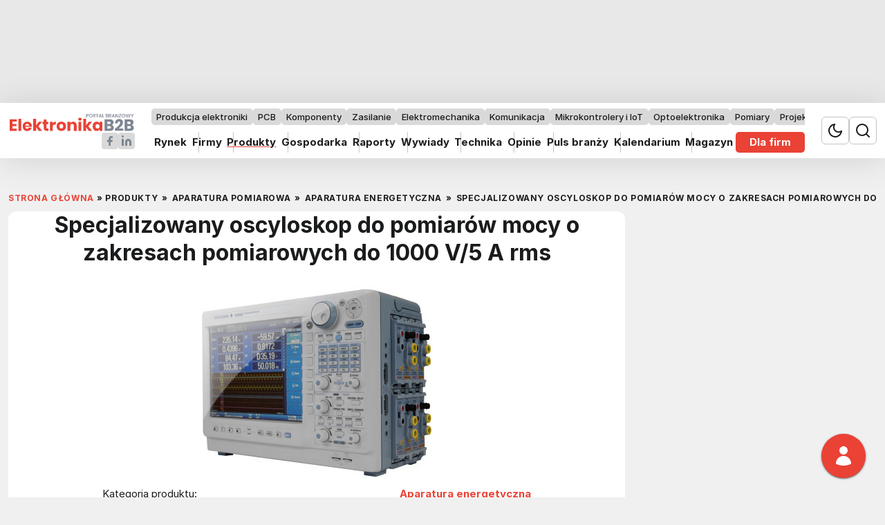

--- FILE ---
content_type: text/html; charset=utf-8
request_url: https://elektronikab2b.pl/produkty/aparatura-pomiarowa/aparatura-energetyczna/5177-specjalizowany-oscyloskop-do-pomiarow-mocy-o-zakresach-pomiarowych-do-1000-v-5-a-rms
body_size: 23188
content:

<!DOCTYPE html>
<html lang="pl" data-theme="light">
<head>
    <base href="https://elektronikab2b.pl/produkty/aparatura-pomiarowa/aparatura-energetyczna/5177-specjalizowany-oscyloskop-do-pomiarow-mocy-o-zakresach-pomiarowych-do-1000-v-5-a-rms" />
	<meta http-equiv="content-type" content="text/html; charset=utf-8" />
	<meta name="referrer" content="no-referrer-when-downgrade" />
	<meta name="description" content="Jak wiadomo, typowy oscyloskop nie jest urządzeniem przeznaczonym do pomiaru mocy, a tradycyjne mierniki mocy nie zapewniają zbyt dużej dokładności ..." />
	<title> Specjalizowany oscyloskop do pomiarów mocy o zakresach pomiarowych do 1000 V/5 A rms | Elektronika B2B</title>
	<link href="/favicon.ico" rel="shortcut icon" type="image/vnd.microsoft.icon" />
	<link href="/templates/main/css/1763391766/main.min.css" rel="stylesheet" type="text/css" />
	<script type="application/ld+json">
{"@context":"https:\/\/schema.org\/","@type":"Thing","name":"Specjalizowany oscyloskop do pomiar\u00f3w mocy o zakresach pomiarowych do 1000 V\/5 A rms","description":"Jak wiadomo, typowy oscyloskop nie jest urz\u0105dzeniem przeznaczonym do pomiaru mocy, a tradycyjne mierniki mocy nie zapewniaj\u0105 zbyt du\u017cej dok\u0142adno\u015bci pomiarowej w dziedzinie czasu. Opracowany przez firm\u0119 Yokogawa \\\"power scope\\\" PX8000 stanowi po\u0142\u0105czenie tradycyjnego oscyloskopu z miernikiem mocy. Jest to pierwszy tego typu przyrz\u0105d na rynku, s\u0142u\u017c\u0105cy do precyzyjnej rejestracji przebieg\u00f3w pr\u0105dowych i napi\u0119ciowych, pozwalaj\u0105cy rozwi\u0105za\u0107 wiele problem\u00f3w zwi\u0105zanych z pomiarami mocy.\r\n","image":"https:\/\/elektronikab2b.pl\/images\/0\/1\/0\/18010-74460yokogawa_specjalizowany_oscyloskop.jpg","category":"Aparatura energetyczna"}
	</script>
	<meta name="viewport" content="width=device-width, initial-scale=1.0">
	<meta name="referrer" content="no-referrer-when-downgrade">
	<link rel="icon" type="image/png" sizes="16x16" href="/templates/main/images/icons/16x16.png">
	<link rel="icon" type="image/png" sizes="32x32" href="/templates/main/images/icons/32x32.png">
	<link rel="icon" type="image/png" sizes="64x64" href="/templates/main/images/icons/64x64.png">
	<link rel="icon" type="image/png" sizes="96x96" href="/templates/main/images/icons/96x96.png">
	<link rel="icon" type="image/png" sizes="114x114" href="/templates/main/images/icons/114x114.png">
	<link rel="icon" type="image/png" sizes="160x160" href="/templates/main/images/icons/160x160.png">
	<link rel="icon" type="image/png" sizes="192x192" href="/templates/main/images/icons/192x192.png">
	<link rel="icon" type="image/png" sizes="196x196" href="/templates/main/images/icons/196x196.png">
	<link rel="icon" type="image/png" sizes="310x150" href="/templates/main/images/icons/310x150.png">
	<link rel="icon" type="image/png" sizes="310x310" href="/templates/main/images/icons/310x310.png">
	<link rel="apple-touch-icon" sizes="57x57" href="/templates/main/images/icons/57x57.png">
	<link rel="apple-touch-icon" sizes="60x60" href="/templates/main/images/icons/60x60.png">
	<link rel="apple-touch-icon" sizes="72x72" href="/templates/main/images/icons/72x72.png">
	<link rel="apple-touch-icon" sizes="76x76" href="/templates/main/images/icons/76x76.png">
	<link rel="apple-touch-icon" sizes="114x114" href="/templates/main/images/icons/114x114.png">
	<link rel="apple-touch-icon" sizes="120x120" href="/templates/main/images/icons/120x120.png">
	<link rel="apple-touch-icon" sizes="144x144" href="/templates/main/images/icons/144x144.png">
	<link rel="apple-touch-icon" sizes="152x152" href="/templates/main/images/icons/152x152.png">
	<link rel="apple-touch-icon" sizes="180x180" href="/templates/main/images/icons/180x180.png">
	<meta property="og:type" content="article" />
	<meta property="og:title" content=" Specjalizowany oscyloskop do pomiarów mocy o zakresach pomiarowych do 1000 V/5 A rms" />
	<meta property="og:url" content="https://elektronikab2b.pl/produkty/aparatura-pomiarowa/aparatura-energetyczna/5177-specjalizowany-oscyloskop-do-pomiarow-mocy-o-zakresach-pomiarowych-do-1000-v-5-a-rms" />
	<meta property="og:image" content="https://elektronikab2b.pl/i/images/0/1/0/dz03NTA=_src_18010-74460yokogawa_specjalizowany_oscyloskop.jpg" />
	<meta property="og:site_name" content="https://elektronikab2b.pl/" />
	<meta property="og:description" content="Jak wiadomo, typowy oscyloskop nie jest urządzeniem przeznaczonym do pomiaru mocy, a tradycyjne mierniki mocy nie zapewniają zbyt dużej dokładności ..." />

    <script>
        function getCookieValue(e){const t=document.cookie.split(";");for(const o of t){const[t,m]=o.trim().split("=");if(t===e)return decodeURIComponent(m)}return null}const prefersColorScheme=window.matchMedia("(prefers-color-scheme: dark)"),savedTheme=getCookieValue("theme");savedTheme?document.documentElement.dataset.theme=savedTheme:prefersColorScheme.matches&&(document.documentElement.dataset.theme="dark");    </script>
    <meta name="robots" content="max-image-preview:large"><script async src="https://a.spolecznosci.net/core/70d4a7b167316dba204bc9ab3a8bffac/main.js"></script>
<style>
[data-tritable=true] {
  font-size: 0;
}
[data-tritable=true] [id*=sad] > div {
  padding: 0 !important;
}
[data-tritable=true] [id*=sad] > div > span {
  position: absolute;
  top: 0;
  left: 0;
  z-index: 3;
  right: 0;
  text-align: center;
}
</style><script async
      src="https://d6ol4j4cx3uodxhitdgz4j5x.agents.do-ai.run/static/chatbot/widget.js"
      data-agent-id="9444d202-a819-11f0-b074-4e013e2ddde4"
      data-chatbot-id="8n94PUwYf2dwgzeB_ApPdVta3-RjfmOR"
      data-name="Asystent Informatora Rynkowego Elektroniki"
      data-primary-color="#ea4235"
      data-secondary-color="#E5E8ED"
      data-button-background-color="#0061EB"
      data-starting-message="Jestem Asystentem Informatora Rynkowego Elektroniki (AsIRE).
W czym Ci mogę pomóc ?"
      data-logo="/static/chatbot/icons/default-agent.svg">
    </script><script>
  window.fbAsyncInit = function() {
    FB.init({
      appId      : '1412610048861512',
      xfbml      : true,
      version    : 'v2.11'
    });
  };

  (function(d, s, id){
     var js, fjs = d.getElementsByTagName(s)[0];
     if (d.getElementById(id)) {return;}
     js = d.createElement(s); js.id = id;
     js.src = "//connect.facebook.net/pl_PL/sdk.js";
     fjs.parentNode.insertBefore(js, fjs);
   }(document, 'script', 'facebook-jssdk'));
</script>
<script type="text/javascript">
var dataLayer = [{"category":"Aparatura energetyczna","payer":null,"pageType":"product","pageTitle":" Specjalizowany oscyloskop do pomiar\u00f3w mocy o zakresach pomiarowych do 1000 V\/5 A rms | Elektronika B2B"}];
</script>

    <link rel="manifest" href="/manifest.json">
<script charset="UTF-8" src="https://s-eu-1.pushpushgo.com/js/5c2e09e0a586c4000b13f90c.js" async="async"></script>

    <script>
if ((Math.random() * 101) < 50) {
(function () {
        var webSdkScript = document.createElement("script");
        webSdkScript.src =
            "/templates/main/js/grafana-sdk.js";
        webSdkScript.onload = () => {
            window.GrafanaFaroWebSdk.initializeFaro({
                url: "https://grafana.avt.pl/collect",
                apiKey: 'uiCyJmVDiN3PBdY4YRJ5E6iX4cFl',
                app: {
                    name: "ElektronikaB2B",
                    version: "1.0.0",
                    environment: "production",
                },
                trackWebVitalsAttribution: true,
            });
            var webTracingScript = document.createElement("script");
            webTracingScript.src =
                "/templates/main/js/grafana-tracing.js";
            webTracingScript.onload = () => {
                window.GrafanaFaroWebSdk.faro.instrumentations.add(
                    new window.GrafanaFaroWebTracing.TracingInstrumentation()
                );
            };
            document.head.appendChild(webTracingScript);
        };
        document.head.appendChild(webSdkScript);
    })();
}
</script><!-- Facebook Pixel Code -->
<script>
  !function(f,b,e,v,n,t,s)
  {if(f.fbq)return;n=f.fbq=function(){n.callMethod?
  n.callMethod.apply(n,arguments):n.queue.push(arguments)};
  if(!f._fbq)f._fbq=n;n.push=n;n.loaded=!0;n.version='2.0';
  n.queue=[];t=b.createElement(e);t.async=!0;
  t.src=v;s=b.getElementsByTagName(e)[0];
  s.parentNode.insertBefore(t,s)}(window, document,'script',
  'https://connect.facebook.net/en_US/fbevents.js');
  fbq('init', '879273692110086');
  fbq('track', 'PageView');
</script>
<noscript><img height="1" width="1" style="display:none"
  src="https://www.facebook.com/tr?id=879273692110086&ev=PageView&noscript=1"
/></noscript>
<!-- End Facebook Pixel Code --><script>(function(w,d,s,l,i){w[l]=w[l]||[];w[l].push({'gtm.start':new Date().getTime(),event:'gtm.js'});var f=d.getElementsByTagName(s)[0],j=d.createElement(s),dl=l!='dataLayer'?'&l='+l:'';j.async=true;j.src='//www.googletagmanager.com/gtm.js?id='+i+dl;f.parentNode.insertBefore(j,f);})(window,document,'script','dataLayer','GTM-KDCC6K');</script>
</head>

<body>
    <div class="bg-ad--top d-block d-sm-block d-md-block d-lg-block d-xl-block" data-id="1136" data-empty="0" >
        <div style="text-align:center;margin-left:auto;margin-right:auto;width:100%;position:relative"  data-tritable="true">
            <!-- At the place Elektronikab2b.pl_ROS_750x100 -->
<div class="spolecznoscinet" id="spolecznosci-10471" data-min-width="1025"></div>
<!-- At the place m.elektronikab2b.pl MOB 750x100 -->
<div class="spolecznoscinet" id="spolecznosci-10494" data-max-width="1024"></div>        </div>
    </div>
<!-- Google Tag Manager (noscript) -->
<noscript><iframe src="https://www.googletagmanager.com/ns.html?id=GTM-KDCC6K"
height="0" width="0" style="display:none;visibility:hidden"></iframe></noscript>
<!-- End Google Tag Manager (noscript) --><script>
  (function() {
    var cx = '007419625237144538932:qp__3agvhey';
    var gcse = document.createElement('script');
    gcse.type = 'text/javascript';
    gcse.async = true;
    gcse.src = 'https://cse.google.com/cse.js?cx=' + cx;
    var s = document.getElementsByTagName('script')[0];
    s.parentNode.insertBefore(gcse, s);
  })();
</script>
<style>
    .drag-menu{overflow:hidden;max-width:100%}.drag-menu__wrap{white-space:nowrap;-ms-flex-wrap:nowrap;flex-wrap:nowrap;list-style:none;padding:0 0 20px;display:-webkit-box;display:-ms-flexbox;display:flex;position:relative;width:100%;overflow-x:scroll;overflow-y:hidden;will-change:transform}.drag-menu__wrap::-webkit-scrollbar{display:none}.drag-menu__item{-webkit-user-select:none;-moz-user-select:none;-ms-user-select:none;user-select:none;-ms-flex-negative:0;flex-shrink:0}.header{top:0;background-color:var(--bgItem);-webkit-box-shadow:0 4px 48px 0 rgba(0,0,0,0.12);box-shadow:0 4px 48px 0 rgba(0,0,0,0.12);z-index:9;width:100%;position:sticky;-webkit-transition:-webkit-transform .2s linear;transition:-webkit-transform .2s linear;transition:transform .2s linear;transition:transform .2s linear,-webkit-transform .2s linear;font-size:.95rem}@media(min-width:576px){.header{font-size:1rem}}@media(max-width:1024px){.header.sticked{-webkit-transform:translateY(-100%);transform:translateY(-100%)}}@media(max-width:1024px){.header.sticked.scrolling-up{-webkit-transform:translateY(0);transform:translateY(0)}}.header__socials{display:-webkit-box;display:-ms-flexbox;display:flex;-ms-flex-wrap:wrap;flex-wrap:wrap;-ms-flex-line-pack:center;align-content:center;-webkit-box-align:center;-ms-flex-align:center;align-items:center;gap:.5em}.header__logo{display:block;-ms-flex-negative:0;flex-shrink:0}@media(min-width:576px){.header__logo{position:absolute;top:1em;right:0;left:0;margin:auto}}@media(min-width:1025px){.header__logo{width:11.4375em;position:static;-webkit-box-ordinal-group:2;-ms-flex-order:1;order:1;margin:0}}.header__logo--socials{display:-webkit-box;display:-ms-flexbox;display:flex;-ms-flex-wrap:wrap;flex-wrap:wrap;-webkit-box-align:center;-ms-flex-align:center;align-items:center;-ms-flex-line-pack:center;align-content:center;gap:.5em;position:static;margin:0}@media(min-width:1025px){.header__logo--socials{-webkit-box-pack:end;-ms-flex-pack:end;justify-content:flex-end}}.header__logo-link{-webkit-box-ordinal-group:4;-ms-flex-order:3;order:3}@media(min-width:1025px){.header__logo-link{-webkit-box-ordinal-group:1;-ms-flex-order:0;order:0}}.header__logo-link img{position:absolute;top:.5em;right:0;left:0;margin:auto}@media(min-width:576px){.header__logo-link img{top:.8em}}@media(min-width:1025px){.header__logo-link img{position:static;margin:0}}.header__center{-webkit-box-flex:2;-ms-flex-positive:2;flex-grow:2;overflow:hidden}@media(min-width:1025px){.header__center{padding:0 1.5em;-webkit-box-ordinal-group:3;-ms-flex-order:2;order:2}}.header__tags{height:2em;margin-bottom:.6154em;font-size:.8125em}.header__tags-wrap{gap:0 .3077em;display:-webkit-box;display:-ms-flexbox;display:flex}.header__tags-item{display:-webkit-inline-box;display:-ms-inline-flexbox;display:inline-flex;-webkit-box-align:center;-ms-flex-align:center;align-items:center;-ms-flex-line-pack:center;align-content:center;-webkit-box-pack:center;-ms-flex-pack:center;justify-content:center;background-color:var(--bgTag);color:var(--textColorPrimary);padding:.3077em .57em;text-decoration:none;border-radius:.3846em;font-weight:500}.header__tags-item.active{background-color:var(--bgPrimary);color:var(--textColorWhite)}.header__socials-link img{margin-top:.45em}@media(min-width:576px){.header__socials-link img{margin-top:0}}@media(min-width:576px) and (max-width:1024px){.header__socials-link img{max-width:none;width:2.5em;height:2.5em}}.header__menu{height:2em;font-size:.9375em}.header__menu-wrap{gap:0 1.7333em;display:-webkit-box;display:-ms-flexbox;display:flex}.header__menu-item{font-weight:700;display:-webkit-inline-box;display:-ms-inline-flexbox;display:inline-flex;-ms-flex-negative:0;flex-shrink:0;-webkit-box-align:center;-ms-flex-align:center;align-items:center;-ms-flex-line-pack:center;align-content:center;color:var(--textColorPrimary);text-decoration:none;height:2em;text-align:center;-webkit-box-pack:center;-ms-flex-pack:center;justify-content:center;-webkit-box-flex:1;-ms-flex-positive:1;flex-grow:1;position:relative;-webkit-transition:color .2s ease-in-out;transition:color .2s ease-in-out}.header__menu-item:after{content:"";position:absolute;top:0;bottom:0;right:-0.9333em;width:1px;background-color:var(--borderColorPrimary)}.header__menu-item:last-child:after{display:none}.header__menu-item:hover{color:var(--textColorSecondary)}.header__menu-item.active{text-decoration:underline;-webkit-text-decoration-color:var(--textColorSecondary);text-decoration-color:var(--textColorSecondary);text-decoration-thickness:2px;text-underline-offset:4px}.header__menu-item--888{position:sticky;right:0;padding:0 1.0667em;border-radius:.3333em;background-color:var(--bgPrimary);color:var(--textColorWhite)}.header__menu-item--888:hover{color:var(--textColorWhite)}.header__container{display:-webkit-box;display:-ms-flexbox;display:flex;-ms-flex-wrap:wrap;flex-wrap:wrap;-ms-flex-line-pack:center;align-content:center;-webkit-box-align:center;-ms-flex-align:center;align-items:center;-webkit-box-pack:justify;-ms-flex-pack:justify;justify-content:space-between;padding-top:.5em;padding-bottom:.5em;gap:1em;position:relative}@media(min-width:1025px){.header__container{gap:0;-ms-flex-wrap:nowrap;flex-wrap:nowrap}}.header__icons{display:-webkit-box;display:-ms-flexbox;display:flex;-ms-flex-wrap:wrap;flex-wrap:wrap;-ms-flex-line-pack:center;align-content:center;-webkit-box-align:center;-ms-flex-align:center;align-items:center;-ms-flex-negative:0;flex-shrink:0;gap:0 .5em;font-size:1rem;margin-left:auto;margin-right:0}@media(min-width:1025px){.header__icons{-webkit-box-ordinal-group:4;-ms-flex-order:3;order:3;margin:0}}.header__icon{width:1.5em;height:1.5em;display:-webkit-box;display:-ms-flexbox;display:flex;-webkit-box-align:center;-ms-flex-align:center;align-items:center;-ms-flex-line-pack:center;align-content:center;-webkit-box-pack:center;-ms-flex-pack:center;justify-content:center;border:1px solid var(--borderColorPrimary);border-radius:.375em;cursor:pointer;margin-top:.45em}@media(min-width:576px){.header__icon{width:2.5em;height:2.5em;margin-top:0}}.header__icon svg{width:65%}@media(min-width:576px){.header__icon svg{width:1.25em;height:1.25em}}</style>
<header class="header">
    <div class="header__container container">
        <div class="header__logo header__logo--socials">
            <a href="/" class="header__logo-link" title="AutomatykaB2B - Portal branżowy">
                <img class="img" src="/templates/main/images/svg/logo1.svg" alt="" width="183" height="33">
            </a>
            <a class="header__socials-link" href="https://www.facebook.com/MagazynElektronik/" target="_blank" rel="nofollow">
                <img class="img" src="/templates/main/images/svg/facebook.svg" alt="Facebook" width="24" height="24" loading="lazy">
            </a>
            <a class="header__socials-link" href="https://www.linkedin.com/showcase/Magazyn-Elektronik" target="_blank" rel="nofollow">
                <img class="img" src="/templates/main/images/svg/linkedin.svg" alt="Instagram" width="24" height="24" loading="lazy">
            </a>
        </div>


        <div class="header__icons">
            <div class="header__icon header__icon--theme js-theme-switch">
                <svg width="20" height="20" viewBox="0 0 20 20" fill="none" xmlns="http://www.w3.org/2000/svg" data-theme="light">
<path d="M19.0009 10.8056C18.8436 12.5078 18.2047 14.13 17.1591 15.4824C16.1135 16.8348 14.7044 17.8614 13.0966 18.4422C11.4888 19.0229 9.74886 19.1337 8.08038 18.7617C6.4119 18.3897 4.88387 17.5502 3.6751 16.3414C2.46633 15.1326 1.62682 13.6046 1.25479 11.9361C0.882753 10.2676 0.993594 8.52771 1.57434 6.91992C2.15508 5.31213 3.18171 3.90299 4.53409 2.85738C5.88647 1.81176 7.50867 1.17293 9.21088 1.01562C8.21429 2.36389 7.73473 4.02507 7.85941 5.69704C7.98409 7.369 8.70474 8.94068 9.89028 10.1262C11.0758 11.3118 12.6475 12.0324 14.3195 12.1571C15.9914 12.2818 17.6526 11.8022 19.0009 10.8056Z" stroke="var(--textColorPrimary)" stroke-width="2" stroke-linecap="round" stroke-linejoin="round"/>
</svg>
                <svg xmlns="http://www.w3.org/2000/svg" width="24" height="24" viewBox="0 0 24 24" fill="none" data-theme="dark">
    <g clip-path="url(#clip0_364_10065)">
        <path d="M12 17C14.7614 17 17 14.7614 17 12C17 9.23858 14.7614 7 12 7C9.23858 7 7 9.23858 7 12C7 14.7614 9.23858 17 12 17Z" stroke="white" stroke-width="2" stroke-linecap="round" stroke-linejoin="round"/>
        <path d="M12 1V3" stroke="white" stroke-width="2" stroke-linecap="round" stroke-linejoin="round"/>
        <path d="M12 21V23" stroke="white" stroke-width="2" stroke-linecap="round" stroke-linejoin="round"/>
        <path d="M4.21875 4.21875L5.63875 5.63875" stroke="white" stroke-width="2" stroke-linecap="round" stroke-linejoin="round"/>
        <path d="M18.3594 18.3594L19.7794 19.7794" stroke="white" stroke-width="2" stroke-linecap="round" stroke-linejoin="round"/>
        <path d="M1 12H3" stroke="white" stroke-width="2" stroke-linecap="round" stroke-linejoin="round"/>
        <path d="M21 12H23" stroke="white" stroke-width="2" stroke-linecap="round" stroke-linejoin="round"/>
        <path d="M4.21875 19.7794L5.63875 18.3594" stroke="white" stroke-width="2" stroke-linecap="round" stroke-linejoin="round"/>
        <path d="M18.3594 5.63875L19.7794 4.21875" stroke="white" stroke-width="2" stroke-linecap="round" stroke-linejoin="round"/>
    </g>
    <defs>
        <clipPath id="clip0_364_10065">
            <rect width="24" height="24" fill="white"/>
        </clipPath>
    </defs>
</svg>            </div>
            <div class="header__icon header__icon--search js-search-toggle">
                <svg width="20" height="20" viewBox="0 0 20 20" fill="none" xmlns="http://www.w3.org/2000/svg">
<path d="M18.9984 18.9984L14.6484 14.6484M17 9C17 13.4183 13.4183 17 9 17C4.58172 17 1 13.4183 1 9C1 4.58172 4.58172 1 9 1C13.4183 1 17 4.58172 17 9Z" stroke="var(--textColorPrimary)" stroke-width="2" stroke-linecap="round" stroke-linejoin="round"/>
</svg>
            </div>
        </div>
        <div class="header__center">
            

<div class="header__tags drag-menu">
    <div class="header__tags-wrap drag-menu__wrap js-drag-slider">
        <a href="/produkcja-elektroniki" class="header__tags-item drag-menu__item" draggable="false">Produkcja elektroniki</a><a href="/pcb" class="header__tags-item drag-menu__item" draggable="false">PCB</a><a href="/komponenty" class="header__tags-item drag-menu__item" draggable="false">Komponenty</a><a href="/zasilanie" class="header__tags-item drag-menu__item" draggable="false">Zasilanie</a><a href="/elektromechanika" class="header__tags-item drag-menu__item" draggable="false">Elektromechanika</a><a href="/komunikacja" class="header__tags-item drag-menu__item" draggable="false">Komunikacja</a><a href="/mikrokontrolery-i-iot" class="header__tags-item drag-menu__item" draggable="false"> Mikrokontrolery i IoT</a><a href="/optoelektronika" class="header__tags-item drag-menu__item" draggable="false">Optoelektronika</a><a href="/pomiary" class="header__tags-item drag-menu__item" draggable="false">Pomiary</a><a href="/projektowanie-i-badania" class="header__tags-item drag-menu__item" draggable="false">Projektowanie i badania</a>    </div>
</div>


<div class="header__menu drag-menu">
    <div class="header__menu-wrap drag-menu__wrap js-drag-slider">
        <a href="/rynek" class="header__menu-item drag-menu__item header__menu-item--422" draggable="false">Rynek</a><a href="/firmy" class="header__menu-item drag-menu__item header__menu-item--423" draggable="false">Firmy</a><a href="/produkty" class="header__menu-item drag-menu__item header__menu-item--425 active" draggable="false">Produkty</a><a href="/biznes" class="header__menu-item drag-menu__item header__menu-item--426" draggable="false">Gospodarka</a><a href="/raporty" class="header__menu-item drag-menu__item header__menu-item--428" draggable="false">Raporty</a><a href="/wywiady" class="header__menu-item drag-menu__item header__menu-item--430" draggable="false">Wywiady</a><a href="/technika" class="header__menu-item drag-menu__item header__menu-item--429" draggable="false">Technika</a><a href="/opinie" class="header__menu-item drag-menu__item header__menu-item--427" draggable="false">Opinie</a><a href="/prezentacje" class="header__menu-item drag-menu__item header__menu-item--431" draggable="false">Puls branży</a><a href="/kalendarium" class="header__menu-item drag-menu__item header__menu-item--424" draggable="false">Kalendarium</a><a href="/magazyn" class="header__menu-item drag-menu__item header__menu-item--603" draggable="false">Magazyn</a><a href="/logowanie" class="header__menu-item drag-menu__item header__menu-item--888" draggable="false">Dla firm</a>    </div>
</div>

        </div>

    </div>
</header>
    <div class="d-block d-sm-block d-md-block d-lg-block d-xl-block" style="text-align:center;margin-left:auto;margin-right:auto;width:100%;margin-top: 30px;margin-bottom: 30px;position:relative" data-id="1146"  data-empty="0" data-tritable="true">
         <div class="spolecznoscinet" id="spolecznosci-11996" data-min-width="1025"></div>
 <div class="spolecznoscinet" id="spolecznosci-11999" data-max-width="1024"></div>
    </div>


<script>
    function setCookie(e,t,n){const o=new Date;o.setTime(o.getTime()+24*n*60*60*1e3);const s="expires="+o.toUTCString();document.cookie=`${e}=${t}; ${s}; path=/`}function getCookieValue(e){const t=document.cookie.split(";");for(const n of t){const[t,o]=n.trim().split("=");if(t===e)return decodeURIComponent(o)}return null}document.addEventListener("DOMContentLoaded",(()=>{const e=document.getElementsByClassName("js-theme-switch"),t=document.documentElement;if(e.length>0)for(const n of e)n.addEventListener("click",(()=>{const e=t.dataset.theme;var n;n="light"===e?"dark":"light",t.dataset.theme=n,setCookie("theme",n,365)}));const n=document.getElementsByClassName("header")[0],o=document.querySelectorAll(".js-search-toggle"),s=document.querySelector(".js-search"),c=document.body;if(o.length&&s)for(let e=0;e<o.length;e++)o[e].addEventListener("click",(()=>{s.classList.toggle("open"),c.classList.contains("menu-opened")&&!s.classList.contains("open")&&c.classList.contains("menu-opened")&&c.classList.remove("menu-opened"),n.classList.remove("opened")}))})),document.addEventListener("DOMContentLoaded",(function(){const e=document.getElementsByClassName("header")[0];document.body;let t=0,n=!1;if(e){function o(){const o=window.innerWidth,s=window.scrollY,c=e.offsetHeight;o>1024&&s>20||o<=1024&&s>c?e.classList.add("sticked"):e.classList.remove("sticked");const i=window.pageYOffset||document.documentElement.scrollTop;i>t?e.classList.remove("scrolling-up"):e.classList.add("scrolling-up"),t=i<=0?0:i,n=!1}o(),window.addEventListener("scroll",(function(){n||(requestAnimationFrame(o),n=!0)}))}}));</script><div id="message">    <div id="system-message-container">
	</div>
</div>
<style>
    .breadcrumbs{display:-webkit-box;display:-ms-flexbox;display:flex;-ms-flex-wrap:nowrap;flex-wrap:nowrap;-webkit-box-align:center;-ms-flex-align:center;align-items:center;-ms-flex-line-pack:center;align-content:center;list-style:none;margin:0;padding:0;font-size:1rem;color:var(--primaryColor);min-height:23px;white-space:nowrap;overflow:auto;scrollbar-width:none;-ms-overflow-style:none;letter-spacing:.0375em}.breadcrumbs__container{padding:1rem .75rem .5rem;background-color:var(--bgBody)}.breadcrumbs::-webkit-scrollbar{display:none}.breadcrumbs a{text-decoration:none;color:var(--primaryColor)}.breadcrumbs .divider{margin:0 6px;color:var(--mainColor)}.breadcrumbs .divider.icon-location{margin:0 5px 0 0}.breadcrumbs li{display:-webkit-box;display:-ms-flexbox;display:flex;-ms-flex-wrap:wrap;flex-wrap:wrap;-webkit-box-align:center;-ms-flex-align:center;align-items:center;-ms-flex-line-pack:center;align-content:center;-ms-flex-negative:0;flex-shrink:0;font-size:.75em;text-transform:uppercase;font-weight:700}.breadcrumbs li:first-child,.breadcrumbs li:first-child a{color:var(--textColorSecondary)}.breadcrumbs li:first-child .divider{color:var(--textColorPrimary);margin:0 .333em}.breadcrumbs li,.breadcrumbs li a{color:var(--textColorPrimary)}</style>
<div class="breadcrumbs__container container" aria-label="Breadcrumb" role="navigation">
    <ul itemscope itemtype="https://schema.org/BreadcrumbList" class="breadcrumbs ">
        
                        <li itemprop="itemListElement" itemscope itemtype="https://schema.org/ListItem">
                                            <a itemprop="item" href="/" class="pathway">
                            <span itemprop="name">
                                Strona Główna                            </span>
                        </a>
                    
                                            <span class="divider">
							»						</span>
                                        <meta itemprop="position" content="1">
                </li>
                                    <li itemprop="itemListElement" itemscope itemtype="https://schema.org/ListItem">
                                            <a itemprop="item" href="/produkty" class="pathway">
                            <span itemprop="name">
                                Produkty                            </span>
                        </a>
                    
                                            <span class="divider">
							»						</span>
                                        <meta itemprop="position" content="2">
                </li>
                                    <li itemprop="itemListElement" itemscope itemtype="https://schema.org/ListItem">
                                            <a itemprop="item" href="/produkty/aparatura-pomiarowa" class="pathway">
                            <span itemprop="name">
                                Aparatura pomiarowa                            </span>
                        </a>
                    
                                            <span class="divider">
							»						</span>
                                        <meta itemprop="position" content="3">
                </li>
                                    <li itemprop="itemListElement" itemscope itemtype="https://schema.org/ListItem">
                                            <a itemprop="item" href="/produkty/aparatura-pomiarowa/aparatura-energetyczna" class="pathway">
                            <span itemprop="name">
                                Aparatura energetyczna                            </span>
                        </a>
                    
                                            <span class="divider">
							»						</span>
                                        <meta itemprop="position" content="4">
                </li>
                                    <li itemprop="itemListElement" itemscope itemtype="https://schema.org/ListItem" class="active">
					<span itemprop="name">
						Specjalizowany oscyloskop do pomiarów mocy o zakresach pomiarowych do 1000 V/5 A rms					</span>
                    <meta itemprop="position" content="5">
                </li>
                        </ul>
</div>
<style>
    .product__description table,.firm__article-fulltext table,.single-article__fulltext table{max-width:100%;margin:2em auto;overflow:auto}.product__description table.glowka,.firm__article-fulltext table.glowka,.single-article__fulltext table.glowka{background-color:var(--bgItem);border:0;display:block;padding:0 0 2em;border-radius:1.0526em;overflow:hidden;font-size:1.0625rem}.product__description table.glowka tbody,.product__description table.glowka tr,.product__description table.glowka td,.firm__article-fulltext table.glowka tbody,.firm__article-fulltext table.glowka tr,.firm__article-fulltext table.glowka td,.single-article__fulltext table.glowka tbody,.single-article__fulltext table.glowka tr,.single-article__fulltext table.glowka td{border:0;padding:0;display:block}.product__description table.glowka h2,.firm__article-fulltext table.glowka h2,.single-article__fulltext table.glowka h2{font-size:1.1579em;color:var(--textColorWhite);background-color:var(--bgPrimary);padding:.5em 1em;margin:0}.product__description table.glowka h2 img,.firm__article-fulltext table.glowka h2 img,.single-article__fulltext table.glowka h2 img{float:right;margin:.5em;max-width:9.375em}.product__description table.glowka .interview-question,.firm__article-fulltext table.glowka .interview-question,.single-article__fulltext table.glowka .interview-question{list-style:none;padding:0 1.1579em;margin:1.0526em 0 0}.product__description table.glowka .interview-question em,.firm__article-fulltext table.glowka .interview-question em,.single-article__fulltext table.glowka .interview-question em{font-style:normal;font-weight:700 !important;color:var(--textColorPrimary) !important}.product__description table.glowka h3,.product__description table.glowka h4,.firm__article-fulltext table.glowka h3,.firm__article-fulltext table.glowka h4,.single-article__fulltext table.glowka h3,.single-article__fulltext table.glowka h4{font-weight:700;padding:0 1.1579em;margin:1.0526em 0 0}.product__description table.glowka p,.firm__article-fulltext table.glowka p,.single-article__fulltext table.glowka p{padding:0 1.1579em}.product__description table.glowka p,.product__description table.glowka ul,.product__description table.glowka ol,.firm__article-fulltext table.glowka p,.firm__article-fulltext table.glowka ul,.firm__article-fulltext table.glowka ol,.single-article__fulltext table.glowka p,.single-article__fulltext table.glowka ul,.single-article__fulltext table.glowka ol{margin:1.0526em 0 0}.product__description table.glowka p:last-child,.product__description table.glowka ul:last-child,.product__description table.glowka ol:last-child,.firm__article-fulltext table.glowka p:last-child,.firm__article-fulltext table.glowka ul:last-child,.firm__article-fulltext table.glowka ol:last-child,.single-article__fulltext table.glowka p:last-child,.single-article__fulltext table.glowka ul:last-child,.single-article__fulltext table.glowka ol:last-child{margin:1.0526em 0 0}.product__description table.glowka img,.firm__article-fulltext table.glowka img,.single-article__fulltext table.glowka img{-webkit-box-shadow:0 0 30px rgba(0,0,0,0.16);box-shadow:0 0 30px rgba(0,0,0,0.16)}.product__description .article-one-picture,.firm__article-fulltext .article-one-picture,.single-article__fulltext .article-one-picture{margin:0 0 2.5em}.product__description .article-one-picture img,.firm__article-fulltext .article-one-picture img,.single-article__fulltext .article-one-picture img{max-width:100%;margin:0 auto;display:block;height:auto;border-radius:1em}.product__description .one-picture-description,.firm__article-fulltext .one-picture-description,.single-article__fulltext .one-picture-description{margin:0 0 2.5em;text-align:center}.product__description .one-picture-description[style],.firm__article-fulltext .one-picture-description[style],.single-article__fulltext .one-picture-description[style]{margin:0 0 2.5em !important;float:none !important;max-width:none !important;width:auto !important}.product__description .one-picture-description[style] img,.firm__article-fulltext .one-picture-description[style] img,.single-article__fulltext .one-picture-description[style] img{margin:0 auto}.product__description .one-picture-description .article-triangle,.firm__article-fulltext .one-picture-description .article-triangle,.single-article__fulltext .one-picture-description .article-triangle{display:none}.product__description .one-picture-description__image,.product__description .one-picture-description__text,.firm__article-fulltext .one-picture-description__image,.firm__article-fulltext .one-picture-description__text,.single-article__fulltext .one-picture-description__image,.single-article__fulltext .one-picture-description__text{max-width:50em}.product__description .one-picture-description__image,.firm__article-fulltext .one-picture-description__image,.single-article__fulltext .one-picture-description__image{margin:0 auto 1.25em}.product__description .one-picture-description__text,.firm__article-fulltext .one-picture-description__text,.single-article__fulltext .one-picture-description__text{margin:0 auto;font-size:.8125em;opacity:.6}.product__description .one-picture,.firm__article-fulltext .one-picture,.single-article__fulltext .one-picture{margin:2em 0;text-align:center}.product__description .one-picture--description,.firm__article-fulltext .one-picture--description,.single-article__fulltext .one-picture--description{display:grid;grid-template-columns:1fr;gap:1.25em 1em;text-align:center}.product__description .one-picture__description,.firm__article-fulltext .one-picture__description,.single-article__fulltext .one-picture__description{font-size:.8125em;opacity:.6}.product__description .one-picture img,.firm__article-fulltext .one-picture img,.single-article__fulltext .one-picture img{border-radius:1em}.product__description .two-pictures,.firm__article-fulltext .two-pictures,.single-article__fulltext .two-pictures{display:grid;grid-template-columns:1fr 1fr;grid-template-rows:auto auto;margin:0 0 2.5em;gap:1.25em 1em;text-align:center}.product__description .two-pictures--description,.firm__article-fulltext .two-pictures--description,.single-article__fulltext .two-pictures--description{grid-template-columns:1fr}.product__description .two-pictures__images,.firm__article-fulltext .two-pictures__images,.single-article__fulltext .two-pictures__images{display:grid;grid-template-columns:1fr 1fr;gap:1em;-ms-flex-line-pack:end;align-content:flex-end;-webkit-box-align:end;-ms-flex-align:end;align-items:flex-end}.product__description .two-pictures__description,.firm__article-fulltext .two-pictures__description,.single-article__fulltext .two-pictures__description{font-size:.8125em;opacity:.6}.product__description .two-pictures__img,.firm__article-fulltext .two-pictures__img,.single-article__fulltext .two-pictures__img{display:grid;-ms-flex-line-pack:end;align-content:flex-end;-webkit-box-align:end;-ms-flex-align:end;align-items:flex-end}.product__description .two-pictures img,.firm__article-fulltext .two-pictures img,.single-article__fulltext .two-pictures img{display:block;height:auto;max-width:100%;border-radius:1em}.product__description .two-pictures .article-triangle,.firm__article-fulltext .two-pictures .article-triangle,.single-article__fulltext .two-pictures .article-triangle{display:none}.product__description .two-pictures .col-12,.firm__article-fulltext .two-pictures .col-12,.single-article__fulltext .two-pictures .col-12{grid-column:1 / -1}.product__description .two-pictures__wrapper.col-12,.firm__article-fulltext .two-pictures__wrapper.col-12,.single-article__fulltext .two-pictures__wrapper.col-12{grid-column:span 1}.product__description .single-article__external-link,.firm__article-fulltext .single-article__external-link,.single-article__fulltext .single-article__external-link{width:100%;font-size:.9375em;max-width:31.7333em;height:3.7333em;color:var(--textColorPrimary);border-radius:.5333em;text-transform:uppercase;text-decoration:none;text-align:center;display:-webkit-box;display:-ms-flexbox;display:flex;-ms-flex-wrap:wrap;flex-wrap:wrap;-webkit-box-pack:center;-ms-flex-pack:center;justify-content:center;-webkit-box-align:center;-ms-flex-align:center;align-items:center;-ms-flex-line-pack:center;align-content:center;font-weight:700;border:2px solid var(--textColorPrimary);margin:3em auto 5em;gap:.2em;-webkit-user-select:none;-moz-user-select:none;-ms-user-select:none;user-select:none}.product__description .single-article__external-link span,.firm__article-fulltext .single-article__external-link span,.single-article__fulltext .single-article__external-link span{color:var(--textColorSecondary)}.product__description .interview-question,.firm__article-fulltext .interview-question,.single-article__fulltext .interview-question{list-style:none;padding:0;color:var(--textColorPrimary)}.product__description .interview-question>li:first-child:before,.firm__article-fulltext .interview-question>li:first-child:before,.single-article__fulltext .interview-question>li:first-child:before{content:"?";display:-webkit-inline-box;display:-ms-inline-flexbox;display:inline-flex;background-color:var(--bgPrimary);color:var(--textColorWhite);font-weight:700;width:1.0526em;height:1.0526em;line-height:1;text-align:center;-webkit-box-pack:center;-ms-flex-pack:center;justify-content:center;-ms-flex-line-pack:center;align-content:center;-webkit-box-align:center;-ms-flex-align:center;align-items:center;margin-right:.275em}.product__description .interview-question *[style*="color"],.firm__article-fulltext .interview-question *[style*="color"],.single-article__fulltext .interview-question *[style*="color"]{color:var(--textColorPrimary) !important}.product__description .interview-question *,.firm__article-fulltext .interview-question *,.single-article__fulltext .interview-question *{font-size:1em;font-weight:700;font-style:normal}.product__description .question,.firm__article-fulltext .question,.single-article__fulltext .question{font-weight:700;font-style:normal}.product__description .question:before,.firm__article-fulltext .question:before,.single-article__fulltext .question:before{content:"?";display:-webkit-inline-box;display:-ms-inline-flexbox;display:inline-flex;background-color:var(--bgPrimary);color:var(--textColorWhite);width:1.0526em;height:1.0526em;line-height:1;text-align:center;-webkit-box-pack:center;-ms-flex-pack:center;justify-content:center;-ms-flex-line-pack:center;align-content:center;-webkit-box-align:center;-ms-flex-align:center;align-items:center;margin-right:.275em}.product__description .photovoltaics__header,.firm__article-fulltext .photovoltaics__header,.single-article__fulltext .photovoltaics__header{display:-webkit-box;display:-ms-flexbox;display:flex;-ms-flex-wrap:wrap;flex-wrap:wrap;-webkit-box-align:center;-ms-flex-align:center;align-items:center;-ms-flex-line-pack:center;align-content:center;gap:1em;margin:0 0 1.0909em}.product__description .photovoltaics__header-icon,.firm__article-fulltext .photovoltaics__header-icon,.single-article__fulltext .photovoltaics__header-icon{background-color:var(--bgPrimary);display:-webkit-box;display:-ms-flexbox;display:flex;-ms-flex-wrap:wrap;flex-wrap:wrap;-webkit-box-pack:center;-ms-flex-pack:center;justify-content:center;-ms-flex-line-pack:center;align-content:center;-webkit-box-align:center;-ms-flex-align:center;align-items:center;border-radius:50%;width:3em;height:3em}.product__description .photovoltaics__header-text,.firm__article-fulltext .photovoltaics__header-text,.single-article__fulltext .photovoltaics__header-text{font-weight:700;font-size:1.375em;line-height:1.45}.three-pictures{display:grid;margin:2em 0;gap:1.25em 1em;text-align:center;-ms-flex-line-pack:end;align-content:flex-end;-webkit-box-align:end;-ms-flex-align:end;align-items:flex-end;grid-template-columns:1fr}@media(min-width:576px){.three-pictures{grid-template-columns:repeat(3,1fr)}}.three-pictures--description{grid-template-columns:1fr}.three-pictures__images{display:grid;grid-template-columns:repeat(3,1fr);gap:1em;-ms-flex-line-pack:end;align-content:flex-end;-webkit-box-align:end;-ms-flex-align:end;align-items:flex-end}.three-pictures__img{display:grid;-ms-flex-line-pack:end;align-content:flex-end;-webkit-box-align:end;-ms-flex-align:end;align-items:flex-end}.three-pictures__description{font-size:.8125em;opacity:.6}.three-pictures img{display:block;height:auto}.imagesInContent{cursor:default}.article-table{padding:0 0 2em;background-color:var(--bgItem);border-radius:1.0526em;overflow:hidden;margin:2em 0}.article-table__header{font-size:1.1579em;color:var(--textColorWhite);background-color:var(--bgPrimary);padding:.5em 1em;margin:0}.article-table__text{padding:0 1.1579em}.article-table__text *:last-child{margin:0}.article-table--interview .article-table__img{max-width:9.375em;margin:1em;float:right}.article-table--interview .article-table__img img{-webkit-box-shadow:0 0 30px rgba(0,0,0,0.16);box-shadow:0 0 30px rgba(0,0,0,0.16)}.article-table--image .article-table__header{margin-bottom:0}.article-table--image .article-table__img{font-size:1.375em;margin-bottom:1.0909em}.product{font-size:clamp(0.875rem,calc(0.8215rem + 0.2677cqi), 1rem);padding:2em clamp(1em,calc(-1.0112rem + 8.9385cqi), 5em) clamp(3em, calc(1.9944rem + 4.4693cqi), 5em);background-color:var(--bgItem);color:var(--textColorPrimary);border-radius:.7143em;margin:0 0 3em;overflow:hidden}.product--inquire{padding-bottom:0}.product__container{margin:0 auto;max-width:78.2ch}.product__name{font-size:clamp(1em,calc(1.0595rem + 1.9048cqi), 2em);font-weight:700;margin:0 0 .625em;text-align:center}.product__img{margin:0 auto;border-radius:.625em}.product__picture{display:block;margin:0 0 1.25em;max-width:100%;height:auto}.product__info{max-width:620px;margin:0 auto 3em}.product__info-item{display:-webkit-box;display:-ms-flexbox;display:flex;-ms-flex-wrap:wrap;flex-wrap:wrap;-webkit-box-pack:justify;-ms-flex-pack:justify;justify-content:space-between;-webkit-box-align:center;-ms-flex-align:center;align-items:center;-ms-flex-line-pack:center;align-content:center;gap:.5em;border-bottom:1px solid var(--borderColorPrimary);font-size:.9375em;margin-bottom:.5333em;padding-bottom:.3em}.product__info-item:last-child{margin-bottom:0}.product__info-item-value{display:-webkit-box;display:-ms-flexbox;display:flex;-ms-flex-wrap:wrap;flex-wrap:wrap;-webkit-box-align:center;-ms-flex-align:center;align-items:center;-ms-flex-line-pack:center;align-content:center;gap:.5em}.product__info-item-value a{font-weight:700;color:var(--textColorSecondary);text-decoration:none}.product__info-item-link{color:var(--textColorSecondary);text-decoration:none;font-weight:700}.product__description{font-size:1.0625em;line-height:1.64}.product__description a{color:var(--textColorSecondary);text-decoration:none;font-weight:700}.product__description p,.product__description ul,.product__description ol,.product__description h2,.product__description h3,.product__description h4{margin:0 0 1.6471em}.product__description p:last-child,.product__description ul:last-child,.product__description ol:last-child,.product__description h2:last-child,.product__description h3:last-child,.product__description h4:last-child{margin-bottom:0}.product__more-btn{width:100%;font-size:.9375em;max-width:31.7333em;height:3.7333em;color:var(--textColorPrimary);border-radius:.5333em;text-transform:uppercase;text-decoration:none;text-align:center;display:-webkit-box;display:-ms-flexbox;display:flex;-ms-flex-wrap:wrap;flex-wrap:wrap;-webkit-box-pack:center;-ms-flex-pack:center;justify-content:center;-webkit-box-align:center;-ms-flex-align:center;align-items:center;-ms-flex-line-pack:center;align-content:center;font-weight:700;border:2px solid var(--textColorPrimary);margin:5.2em auto 0;gap:.2em;-webkit-user-select:none;-moz-user-select:none;-ms-user-select:none;user-select:none}.product__more-btn span{color:var(--textColorSecondary)}.product__gallery{margin-top:4.0625em}.product__gallery-header{position:relative;font-size:1.5em;font-weight:700;margin:0 0 1.25em}.product__gallery-header span{background-color:var(--bgItem);display:inline-block;padding-right:.625em;position:relative;z-index:3;letter-spacing:-0.02em}.product__gallery-header:after{content:"";background-color:var(--textColorPrimary);position:absolute;top:0;right:0;bottom:0;left:0;margin:auto;z-index:1;height:1px}.product__gallery-items{-webkit-column-count:2;-moz-column-count:2;column-count:2;gap:1em}.product__gallery-item{display:block;margin-bottom:1em}.product__gallery-item-img{border-radius:.625em;border:1px solid var(--borderColorPrimary)}.product__inquire{margin:2.9375em clamp(-5em,calc(0.569rem + -8.449cqi), -1em) 0;padding:clamp(1em,calc(-1.0112rem + 8.9385cqi), 5em);background:var(--gradientPrimary);color:var(--textColorWhite);position:relative;text-align:center}@media(min-width:768px){.product__inquire{text-align:left}}@media(min-width:1025px) and (max-width:1199px){.product__inquire{text-align:center}}.product__inquire-title{font-size:1.5em;font-weight:700;margin:0 0 .3333em}@media(min-width:768px){.product__inquire-title{max-width:20.4167em}}@media(min-width:1025px) and (max-width:1199px){.product__inquire-title{max-width:none}}.product__inquire-name{font-size:1.125em;font-weight:400;margin:0 0 .4444em}@media(min-width:768px){.product__inquire-name{max-width:24em}}@media(min-width:1025px){.product__inquire-name{max-width:27.2222em}}@media(min-width:1025px) and (max-width:1199px){.product__inquire-name{max-width:none}}.product__inquire-btn{font-size:.8125em;font-weight:700;width:100%;max-width:14.6154em;display:-webkit-box;display:-ms-flexbox;display:flex;-ms-flex-wrap:wrap;flex-wrap:wrap;-webkit-box-pack:center;-ms-flex-pack:center;justify-content:center;-webkit-box-align:center;-ms-flex-align:center;align-items:center;-ms-flex-line-pack:center;align-content:center;text-align:center;text-decoration:none;text-transform:uppercase;color:var(--bgSecondary);background-color:var(--white);min-height:2.9231em;padding:.5em;border-radius:.6154em;margin:0 auto}@media(min-width:768px){.product__inquire-btn{margin:0}}@media(min-width:1025px) and (max-width:1199px){.product__inquire-btn{margin:0 auto}}.product__inquire-images{display:-webkit-box;display:-ms-flexbox;display:flex;-ms-flex-wrap:wrap;flex-wrap:wrap;-webkit-box-pack:center;-ms-flex-pack:center;justify-content:center;-webkit-box-orient:vertical;-webkit-box-direction:normal;-ms-flex-direction:column;flex-direction:column;-ms-flex-line-pack:center;align-content:center;-webkit-box-align:center;-ms-flex-align:center;align-items:center;margin:0 0 2em}@media(min-width:768px){.product__inquire-images{position:absolute;margin:auto;right:5em;top:0;bottom:0;-ms-flex-line-pack:start;align-content:flex-start;-webkit-box-align:start;-ms-flex-align:start;align-items:flex-start}}@media(min-width:1025px) and (max-width:1199px){.product__inquire-images{position:static;margin:0 0 2em;-ms-flex-line-pack:center;align-content:center;-webkit-box-align:center;-ms-flex-align:center;align-items:center}}.product__inquire-img{display:block;margin-bottom:.875em}.product__inquire-logo{display:block;margin-bottom:.3125em}.product__inquire-text{font-size:1em;font-weight:700;text-transform:uppercase;letter-spacing:.12em;opacity:.3}    .article-list{margin-bottom:2.5em;font-size:1rem}@media(min-width:768px){.article-list--horizontal .article-list__list{display:block}.article-list--horizontal .article-list__item{display:-webkit-box;display:-ms-flexbox;display:flex;-ms-flex-wrap:nowrap;flex-wrap:nowrap;-webkit-box-align:unset;-ms-flex-align:unset;align-items:unset;-ms-flex-line-pack:unset;align-content:unset;padding-bottom:2em;margin-bottom:2em;border-bottom:1px solid var(--borderColorPrimary);gap:1.5em;border-radius:0}.article-list--horizontal .article-list__item:last-child{padding-bottom:0;margin-bottom:2em;border-bottom:0}.article-list--horizontal .article-list__item-picture{margin-bottom:0;width:32%}.article-list--horizontal .article-list__item-picture img{border-radius:.625em;-o-object-fit:cover;object-fit:cover;width:100%;height:100%}.article-list--horizontal .article-list__item-text{width:68%}}@media(min-width:768px){.article-list--lg .article-list__list{grid-template-columns:repeat(2,1fr)}}.article-list__list{display:grid;grid-template-columns:1fr;gap:.5em}@media(min-width:768px){.article-list__list{gap:2em 1.5em;grid-template-columns:repeat(3,1fr)}}.article-list__item{text-decoration:none;display:-webkit-box;display:-ms-flexbox;display:flex;-ms-flex-line-pack:center;align-content:center;-webkit-box-align:center;-ms-flex-align:center;align-items:center;-ms-flex-wrap:nowrap;flex-wrap:nowrap;gap:1em;padding:1em;background-color:var(--bgItem);border-radius:.625em}@media(min-width:768px){.article-list__item{display:block;-webkit-box-align:start;-ms-flex-align:start;align-items:flex-start;-ms-flex-line-pack:start;align-content:flex-start;background-color:transparent;padding:0}}.article-list__item-btn{margin-top:1em;font-size:var(--itemTitleMd);color:var(--textColorSecondary);font-weight:700;display:-webkit-box;display:-ms-flexbox;display:flex;-ms-flex-wrap:wrap;flex-wrap:wrap;-ms-flex-line-pack:center;align-content:center;-webkit-box-align:center;-ms-flex-align:center;align-items:center}.article-list__item-btn svg{display:block;margin-left:.5em;max-width:clamp(1.25em,calc(1.163rem + 0.435cqi), 1.5em)}.article-list__item-link{-ms-flex-negative:0;flex-shrink:0;display:block}.article-list__item-picture{-ms-flex-negative:0;flex-shrink:0;display:block}@media(min-width:768px){.article-list__item-picture{margin-bottom:1em}}.article-list__item-picture img{border-radius:.625em}@media(max-width:767px){.article-list__item-intro{display:none}}.article-list__item--product{display:-webkit-box;display:-ms-flexbox;display:flex;background-color:var(--bgItem);font-size:1rem;border-radius:.625em;overflow:hidden;-ms-flex-wrap:nowrap;flex-wrap:nowrap}@media(min-width:768px){.article-list__item--product{text-align:center;-webkit-box-orient:vertical;-webkit-box-direction:normal;-ms-flex-direction:column;flex-direction:column;-ms-flex-wrap:wrap;flex-wrap:wrap}}.article-list__item--product .article-list__item-picture{margin:0}@media(min-width:768px){.article-list__item--product .article-list__item-picture{border-bottom-left-radius:0;border-bottom-right-radius:0}}@media(min-width:768px){.article-list__item--product .article-list__item-text{padding:clamp(0.5em,calc(0.326rem + 0.870cqi), 1em) clamp(0.5em, calc(0.152rem + 1.739cqi), 1.5em) clamp(1em, calc(0.652rem + 1.739cqi), 2em)}}.article-list__item-text{-webkit-box-flex:2;-ms-flex-positive:2;flex-grow:2}.article-list__button{display:-webkit-box;display:-ms-flexbox;display:flex;-ms-flex-wrap:wrap;flex-wrap:wrap;-webkit-box-align:center;-ms-flex-align:center;align-items:center;-ms-flex-line-pack:center;align-content:center;-webkit-box-pack:center;-ms-flex-pack:center;justify-content:center;text-decoration:none;text-align:center;color:var(--textColorPrimary);position:relative;font-size:1rem;margin-top:2em}.article-list__button-wrap{font-size:.875em;padding:0 1.1429em;font-weight:700;position:relative;z-index:3;background-color:var(--bgBody);text-align:center}.article-list__button-category{color:var(--textColorSecondary)}.article-list__button:after{content:"";position:absolute;top:0;left:0;right:0;bottom:0;margin:auto;height:1px;background-color:var(--borderColorPrimary);z-index:1}.article-list__header{font-size:clamp(1.125em,calc(0.995rem + 0.652cqi), 1.5em);font-weight:700;letter-spacing:-0.02em;padding-bottom:.5em;border-bottom:1px solid var(--borderColorPrimary);margin-bottom:1.3333em}.article-list__header span{color:var(--textColorSecondary)}</style>
<div class="container container--grid container--bg">
    <div class="left">
        <div class="product ">
            <div class="product__container">
                <h1 class="product__name ">
                    Specjalizowany oscyloskop do pomiarów mocy o zakresach pomiarowych do 1000 V/5 A rms                </h1>
                                    <img src="/i/images/0/1/0/dz00NTA=_src_18010-74460yokogawa_specjalizowany_oscyloskop.jpg" class="product__img img" loading="lazy" fetchpriority="low" width="450" height="300">
                                <div class="product__info">
                                        <div class="product__info-item product__category">
                        <div class="product__info-item-name">
                            Kategoria produktu:
                        </div>
                        <div class="product__info-item-value">
                            <a class="product__info-item-link" href="/produkty/aparatura-pomiarowa/aparatura-energetyczna">
                                Aparatura energetyczna                            </a>
                                                    </div>
                    </div>
                </div>
                <div class="product__description">
                    <p>
                        <strong>
                            <p>Jak wiadomo, typowy oscyloskop nie jest urządzeniem przeznaczonym do pomiaru mocy, a tradycyjne mierniki mocy nie zapewniają zbyt dużej dokładności pomiarowej w dziedzinie czasu. Opracowany przez firmę Yokogawa \"power scope\" PX8000 stanowi połączenie tradycyjnego oscyloskopu z miernikiem mocy. Jest to pierwszy tego typu przyrząd na rynku, służący do precyzyjnej rejestracji przebiegów prądowych i napięciowych, pozwalający rozwiązać wiele problemów związanych z pomiarami mocy.</p>
                        </strong>
                    </p>
                        <div class="d-block d-sm-block d-md-block d-lg-block d-xl-block" style="text-align:center;margin-left:auto;margin-right:auto;width:100%;margin-top: 30px;margin-bottom: 30px;position:relative" data-id="1139"  data-empty="0" data-tritable="true">
        <!-- At the place Elektronikab2b.pl_ROS_970x250#1 -->
<div class="spolecznoscinet" id="spolecznosci-11503" data-min-width="750"></div>
<!-- At the place m.elektronikab2b.pl MOB 970x250#1 -->
<div class="spolecznoscinet" id="spolecznosci-11509" data-max-width="750"></div>    </div>
                    
<p>Charakteryzuje się 12-bitową rozdzielczością, maksymalną szybkością próbkowania 100 MSps i pasmem 20 MHz. Na panelu bocznym zawiera zestaw kieszeni służących do montażu modułów pomiarowych zapewniających pomiar napięć do 1000 V rms i prądów o natężeniu do 5 A rms (lub większych po dołączeniu zewnętrznych sensorów) przy podstawowej dokładności wynoszącej ±0,1% odczytu.</p>
<p>PX8000 na bieżąco wyznacza takie parametry, jak m.in. moc skuteczna i średnia czy też zawartość harmonicznych. Pozwala rozpocząć i zatrzymać rejestrację w dowolnych punktach umiejscowienia kursora, co może być przydatne do rejestracji parametrów w różnych trybach pracy urządzenia oraz do rejestracji stanów nieustalonych przy włączaniu zasilania i przełączaniu trybów pracy. Kolejną cechą jest możliwość rejestracji w trybie X-Y pozwalającym np. na podgląd krzywej ST silnika pokazującej zależność prędkości i momentu obrotowego. Podobnie, jak oscyloskop również PX8000 daje możliwość wyzwalania na anomaliach pojawiających się nieokresowo. Oferuje wbudowane funkcje arytmetyczne, przesunięcia czasowego, wyznaczanie transformaty FFT i inne oraz umożliwia definiowanie własnych funkcji użytkownika. Zawiera interfejsy Ethernet/USB/GP-IB do komunikacji z komputerem oraz gniazdo kart SD/SDHC.</p>
<p>Typowe zastosowania PX8000 obejmują testowanie falowników i silników, badanie odpowiedzi impulsowej robotów przemysłowych, badanie sprawności ładowarek bezprzewodowych oraz pomiary parametrów w sieciach dystrybucyjnych.</p>
<table class=\"glowka\" style=\"width: 100%;\" border=\"0\" cellspacing=\"0\" cellpadding=\"3\">
<tbody>
<tr>
<td align=\"left\"><br /></td>
</tr>
</tbody>
</table>                                                                                                    <p>
                                Więcej na: <strong>www.tmi.yokogawa.com</strong>
                            </p>
                                                            </div>

            </div>
                                                                    <div class="d-block d-sm-block d-md-block d-lg-block d-xl-block" style="text-align:center;margin-left:auto;margin-right:auto;width:100%;max-width: 750px;margin-top: 30px;margin-bottom: 30px;position:relative" data-id="1141"  data-empty="0" data-tritable="true">
        <!-- At the place Elektronikab2b.pl_ROS_750x200#1 -->
<div class="spolecznoscinet" id="spolecznosci-10463" data-min-width="1025"></div>
<!-- At the place m.elektronikab2b.pl MOB 750x200#1 -->
<div class="spolecznoscinet" id="spolecznosci-10495" data-max-width="1024"></div>    </div>
                    </div>
    </div>
    <div class="right">

                    <div class="d-none d-sm-none d-md-none d-lg-block d-xl-block p-sticky" style="text-align:center;margin-left:auto;margin-right:auto;width:100%;max-width: 300px;margin-bottom: 30px;position:sticky;top:100px" data-id="1144"  data-empty="0" data-tritable="true">
        <!-- At the place Elektronikab2b.pl_ROS_300x600#1 -->
<div class="spolecznoscinet" id="spolecznosci-10465" data-min-width="1025"></div>
<!-- At the place m.elektronikab2b.pl MOB 300x600#1 -->
<div class="spolecznoscinet" id="spolecznosci-10490" data-max-width="1024"></div>    </div>
    </div>
</div>
<div class="container container--bg">
    
<style>
    .other-products{font-size:1rem}.other-products__header{font-size:1.5em;margin:0 0 .8333em;position:relative;font-weight:500;-webkit-user-select:none;-moz-user-select:none;-ms-user-select:none;user-select:none}.other-products__header *{pointer-events:none}.other-products__header:after{content:"";position:absolute;top:0;right:0;bottom:0;left:0;margin:auto;width:100%;height:1px;background-color:var(--textColorPrimary)}.other-products__header span{display:inline-block;background-color:var(--bgBody);padding-right:.8em;position:relative;z-index:3}.other-products__items{display:grid;grid-template-columns:1fr;gap:.5em}@media(min-width:768px){.other-products__items{grid-template-columns:repeat(2,1fr);gap:1.5em}}@media(min-width:1025px){.other-products__items{grid-template-columns:repeat(4,1fr)}}.other-products__item{background-color:var(--bgItem);text-align:center;font-size:1rem;padding:1.5em;border-radius:.6250em}.other-products__item-img{margin:0 auto 1.25em}.other-products__item-firm{margin-bottom:1em}</style>
<div class="other-products">
    <h2 class="other-products__header">
        <span>
            Pozostałe produkty z kategorii        </span>
    </h2>
    <div class="other-products__items">

                                <div class="article-list__item article-list__item--product">
                <a class="article-list__item-link" href="/produkty/produkcja-elektroniki/oprogramowanie-projektowe/18711--nowa-wersja-srodowiska-codefusion-studio-do-projektowania-systemow-embedded-z-obsluga-ai">
                    <picture class="article-list__item-picture">
<source srcset="/i/images/2/8/5/d2FjPTEyMHgx_src_66285-CodeFusion_Studio_2_0.jpg" media="(max-width: 767px)" width="120" height="120">
<img src="/i/images/2/8/5/d2FjPTM0M3gxLjY2MA==_src_66285-CodeFusion_Studio_2_0.jpg" class="article-list__item-img img" loading="lazy" fetchpriority="low" width="343" height="206" alt="Nowa wersja środowiska CodeFusion Studio do projektowania systemów embedded z obsługą AI">
</picture>
                </a>
                <div class="article-list__item-text">
                                        <a class="article-list__item-title item-title-md" href="/produkty/produkcja-elektroniki/oprogramowanie-projektowe/18711--nowa-wersja-srodowiska-codefusion-studio-do-projektowania-systemow-embedded-z-obsluga-ai">
                        Nowa wersja środowiska CodeFusion Studio do projektowania systemów embedded z obsługą AI                    </a>
                </div>

            </div>
                                <div class="article-list__item article-list__item--product">
                <a class="article-list__item-link" href="/produkty/podzespoly-elektroniczne/podzespoly-pasywne/18710--miniaturowe-oscylatory-zegarowe-9-6-100-mhz-o-napieciu-zasilania-od-0-8-do-1-8-v">
                    <picture class="article-list__item-picture">
<source srcset="/i/images/2/8/4/d2FjPTEyMHgx_src_66284-KC1210A.jpg" media="(max-width: 767px)" width="120" height="120">
<img src="/i/images/2/8/4/d2FjPTM0M3gxLjY2MA==_src_66284-KC1210A.jpg" class="article-list__item-img img" loading="lazy" fetchpriority="low" width="343" height="206" alt="Miniaturowe oscylatory zegarowe 9,6...100 MHz o napięciu zasilania od 0,8 do 1,8 V">
</picture>
                </a>
                <div class="article-list__item-text">
                                        <a class="article-list__item-title item-title-md" href="/produkty/podzespoly-elektroniczne/podzespoly-pasywne/18710--miniaturowe-oscylatory-zegarowe-9-6-100-mhz-o-napieciu-zasilania-od-0-8-do-1-8-v">
                        Miniaturowe oscylatory zegarowe 9,6...100 MHz o napięciu zasilania od 0,8 do 1,8 V                    </a>
                </div>

            </div>
                                <div class="article-list__item article-list__item--product">
                <a class="article-list__item-link" href="/produkty/podzespoly-elektroniczne/podzespoly-polprzewodnikowe/18709--6-osiowy-modul-imu-do-sledzenia-malych-drgan-i-ruchow-o-duzej-dynamice">
                    <picture class="article-list__item-picture">
<source srcset="/i/images/2/8/2/d2FjPTEyMHgx_src_66282-ISM6HG256X.jpg" media="(max-width: 767px)" width="120" height="120">
<img src="/i/images/2/8/2/d2FjPTM0M3gxLjY2MA==_src_66282-ISM6HG256X.jpg" class="article-list__item-img img" loading="lazy" fetchpriority="low" width="343" height="206" alt="6-osiowy moduł IMU do śledzenia małych drgań i ruchów o dużej dynamice">
</picture>
                </a>
                <div class="article-list__item-text">
                                        <a class="article-list__item-title item-title-md" href="/produkty/podzespoly-elektroniczne/podzespoly-polprzewodnikowe/18709--6-osiowy-modul-imu-do-sledzenia-malych-drgan-i-ruchow-o-duzej-dynamice">
                        6-osiowy moduł IMU do śledzenia małych drgań i ruchów o dużej dynamice                    </a>
                </div>

            </div>
                                <div class="article-list__item article-list__item--product">
                <a class="article-list__item-link" href="/produkty/podzespoly-elektroniczne/moduly-elektroniczne-oem/18708--modul-komunikacyjny-mikrobus-na-pasmo-868-mhz-zgodny-ze-specyfikacja-lorawan-1-0-4">
                    <picture class="article-list__item-picture">
<source srcset="/i/images/2/7/5/d2FjPTEyMHgx_src_66275-LR-16-Click.jpg" media="(max-width: 767px)" width="120" height="120">
<img src="/i/images/2/7/5/d2FjPTM0M3gxLjY2MA==_src_66275-LR-16-Click.jpg" class="article-list__item-img img" loading="lazy" fetchpriority="low" width="343" height="206" alt="Moduł komunikacyjny mikroBUS na pasmo 868 MHz zgodny ze specyfikacją LoRaWAN 1.0.4">
</picture>
                </a>
                <div class="article-list__item-text">
                                        <a class="article-list__item-title item-title-md" href="/produkty/podzespoly-elektroniczne/moduly-elektroniczne-oem/18708--modul-komunikacyjny-mikrobus-na-pasmo-868-mhz-zgodny-ze-specyfikacja-lorawan-1-0-4">
                        Moduł komunikacyjny mikroBUS na pasmo 868 MHz zgodny ze specyfikacją LoRaWAN 1.0.4                    </a>
                </div>

            </div>
            </div>
</div>
</div>

    <div class="d-block d-sm-block d-md-block d-lg-block d-xl-block" style="text-align:center;margin-left:auto;margin-right:auto;width:100%;position:relative" data-id="1099"  data-empty="0" data-tritable="true">
        <!-- At the place m.elektronikab2b.pl_ROS_Inne1_1 -->
<div class="spolecznoscinet" id="spolecznosci-10945" data-max-width="1024"></div>
<!-- At the place Elektronikab2b.pl_ROS_Inne1_1 -->
<div class="spolecznoscinet" id="spolecznosci-10944" data-min-width="1025"></div>    </div>

<script type="text/javascript">
    var _qasp = _qasp || [];
    _qasp.push(['uTags', 'kategoria-produkty_aparatura_pomiarowa_aparatura_energetyczna_artykul,idartykul-5177']);
    _qasp.push(['setPAID']);
</script>
            <div class="container container--bg py-2 d-block d-sm-block d-md-block d-lg-block d-xl-block" data-id="1056" data-empty="0" >
        <div style="text-align:center;margin-left:auto;margin-right:auto;width:100%;max-width: 970px;position:relative"  data-tritable="true">
            <!-- At the place Elektronikab2b.pl_ROS_970x450 -->
<div class="spolecznoscinet" id="spolecznosci-10472" data-min-width="1025"></div>
<!-- At the place m.elektronikab2b.pl MOB 970x450 -->
<div class="spolecznoscinet" id="spolecznosci-10498" data-max-width="1024"></div>        </div>
    </div>
    <div class="p-0 d-block d-sm-block d-md-block d-lg-block d-xl-block" data-id="1098" data-empty="0" >
        <div style="text-align:center;margin-left:auto;margin-right:auto;width:100%;position:relative"  data-tritable="true">
            <!-- At the place Elektronikab2b.pl_ROS_970x75 -->
<div class="spolecznoscinet" id="spolecznosci-10488" data-min-width="1025"></div>
<!-- At the place m.elektronikab2b.pl MOB 970x75 -->
<div class="spolecznoscinet" id="spolecznosci-10932" data-max-width="1024"></div>        </div>
    </div>
<style>
    .asira{position:fixed;z-index:6;bottom:120px;right:1.5rem;-webkit-transition:opacity .3s ease-in-out;transition:opacity .3s ease-in-out;pointer-events:none;opacity:0}.asira:before{content:"";position:absolute;inset:.75em;pointer-events:none;z-index:-1;-webkit-box-shadow:0 0 60px rgba(0,0,0,0.4);box-shadow:0 0 60px rgba(0,0,0,0.4);margin:auto}.asira__wrap{border-radius:.5em;background-color:var(--bgItem);padding:1.5em}.asira__wrap:after{content:"";position:absolute;width:0;height:0;border-left:.75em solid transparent;border-right:.75em solid transparent;border-top:1.4em solid var(--bgItem);top:100%;right:1.825em}.asira.open{pointer-events:all;opacity:1}.asira__img{border-radius:.5em}.asira__close{position:absolute;top:0;right:0;width:2em;height:2em;cursor:pointer}.asira__close:before,.asira__close:after{content:'';position:absolute;inset:0;width:50%;height:2px;background-color:var(--textColorPrimary);margin:auto;-webkit-transform:rotate(45deg);transform:rotate(45deg);border-radius:10px}.asira__close:after{-webkit-transform:rotate(-45deg);transform:rotate(-45deg)}body{position:relative}html,body{scroll-behavior:auto !important}[class^="trigger-"]{width:100%;height:1px;position:absolute;left:0;pointer-events:none;display:none;visibility:hidden;top:-200vh}[class^="trigger-"].active{display:block}</style>
<div class="trigger-top" data-number="2"></div>
<div class="trigger-bottom" data-number="1"></div>
<div class="asira">
    <div class="asira__wrap">
        <div class="asira__close"></div>
        <picture>
            <source srcset="/templates/main/images/asire/asire-lg.png" media="(min-width: 768px)" width="650" height="300">
            <img class="asira__img img" src="/templates/main/images/asire/asire-sm-2.png" alt="" width="300" height="250" loading="lazy" fetchpriority="low">
        </picture>
    </div>
</div>
<script>
    window.addEventListener("load",(function(){const t=document.querySelector(".asira");if(!t)return;const o=document.cookie.split("; ").find((t=>t.startsWith("chat=")));let e=o?parseInt(o.split("=")[1],10):0;if(e>=3)return;const n=window.innerHeight,c=document.documentElement.scrollHeight,s=.7*n,i={top:document.querySelector(".trigger-top"),bottom:document.querySelector(".trigger-bottom")},r=window.scrollY-.3*n,l=window.scrollY+n+.3*n,a=new IntersectionObserver((o=>{o.forEach((o=>{if(o.isIntersecting){t.classList.add("open");const o=t.querySelector(".asira__close");o&&o.addEventListener("click",(function(){t.classList.remove("open"),e=Math.min(e+1,3);const o=new Date(Date.now()+864e5),n="https:"===location.protocol?"; Secure":"";document.cookie=`chat=${e}; path=/; expires=${o.toUTCString()}; SameSite=Lax${n}`,a.disconnect()}),{once:!0}),a.disconnect()}}))}));window.scrollY>=s&&i.top&&(i.top.style.top=`${r}px`,i.top.classList.add("active"),a.observe(i.top)),c-(window.scrollY+n)>=s&&i.bottom&&(i.bottom.style.top=`${l}px`,i.bottom.classList.add("active"),a.observe(i.bottom))}));</script><style>
    .newsletter-footer{background-color:var(--bgSecondary);padding:45px 15px}.newsletter-footer__form{margin:0 auto;display:-webkit-box;display:-ms-flexbox;display:flex;-ms-flex-wrap:wrap;flex-wrap:wrap;-webkit-box-pack:center;-ms-flex-pack:center;justify-content:center;-ms-flex-line-pack:center;align-content:center;-webkit-box-align:center;-ms-flex-align:center;align-items:center;color:var(--textColorWhite);max-width:730px}.newsletter-footer__form-header{display:-webkit-box;display:-ms-flexbox;display:flex;-ms-flex-wrap:wrap;flex-wrap:wrap;-webkit-box-align:center;-ms-flex-align:center;align-items:center;-ms-flex-line-pack:center;align-content:center;-webkit-box-pack:center;-ms-flex-pack:center;justify-content:center;width:100%;margin-bottom:30px}@media(min-width:768px){.newsletter-footer__form-header{width:auto;margin-bottom:0}}.newsletter-footer__form-header span{font-size:31px;font-weight:700;letter-spacing:-0.02em;margin-left:-45px}@media(min-width:768px){.newsletter-footer__form-header span{margin-right:20px}}.newsletter-footer__form-wrap{width:100%;max-width:500px;position:relative}@media(min-width:576px){.newsletter-footer__form-wrap{height:65px}}.newsletter-footer__form-input{width:100%;border-radius:1.125em;border:0;outline:0;background-color:var(--white);-webkit-box-shadow:0 3px 39px rgba(0,0,0,0.16);box-shadow:0 3px 39px rgba(0,0,0,0.16);font-size:15px;letter-spacing:-0.02em;font-weight:400;color:var(--textColorBlack);padding:0 30px;height:65px}@media(min-width:576px){.newsletter-footer__form-input{height:100%;padding:0 200px 0 30px}}.newsletter-footer__form-input::-webkit-input-placeholder{color:var(--textColorBlack);opacity:1}.newsletter-footer__form-input::-moz-placeholder{color:var(--textColorBlack);opacity:1}.newsletter-footer__form-input::-ms-input-placeholder{color:var(--textColorBlack);opacity:1}.newsletter-footer__form-input::placeholder{color:var(--textColorBlack);opacity:1}.newsletter-footer__form-submit{background:var(--gradientPrimary);color:var(--white);border-radius:.75em;width:100%;border:0;outline:0;-webkit-box-shadow:none;box-shadow:none;font-size:14px;font-weight:700;letter-spacing:.05em;text-transform:uppercase;margin:15px 0 0;cursor:pointer;height:65px}@media(min-width:576px){.newsletter-footer__form-submit{height:70%;position:absolute;max-width:170px;right:8px;top:0;bottom:0;margin:auto}}</style>
<div class="newsletter-footer">
    <form class="newsletter-footer__form" action="/newsletter" method="post">
        <div class="newsletter-footer__form-header">
            <img src="/templates/main/images/svg/send.svg" alt="" width="91" height="91">
            <span>
                Newsletter
            </span>
        </div>
        <div class="newsletter-footer__form-wrap">
            <input class="newsletter-footer__form-input" name="email" type="email" placeholder="Podaj adres e-mail">
            <input class="newsletter-footer__form-submit" name="submit" type="submit" value="Zapisz się">
        </div>
    </form>
</div>

        <div class="search js-search">
            <div class="search__container container">
                <a href="/" class="search__logo">
                    <img class="img" src="/templates/main/images/svg/logo1.svg" alt="Zielony ogródek" width="300" height="54" loading="lazy">
                </a>
                <form class="search__form" action="/szukaj" method="get">

                    <input class="search__input" type="text" name="q" placeholder="Czego szukasz?" required>
                    <input class="search__submit btn" type="submit" value="Szukaj" required>
                </form>
                
                <div class="search__close js-search-toggle">
                </div>
            </div>
        </div>
        <style>
            .footer{background-color:var(--bgItem);padding:3.125em 0}.footer__container{display:-webkit-box;display:-ms-flexbox;display:flex;-ms-flex-wrap:wrap;flex-wrap:wrap;-ms-flex-line-pack:start;align-content:flex-start;-webkit-box-align:start;-ms-flex-align:start;align-items:flex-start;-webkit-box-pack:start;-ms-flex-pack:start;justify-content:flex-start;gap:4em}@media(min-width:768px){.footer__container{-webkit-box-pack:center;-ms-flex-pack:center;justify-content:center}}@media(min-width:1200px){.footer__container{-webkit-box-pack:justify;-ms-flex-pack:justify;justify-content:space-between}}.footer__bottom{width:100%;padding-top:3em;border-top:1px solid var(--borderColorPrimary);position:relative;display:-webkit-box;display:-ms-flexbox;display:flex;-ms-flex-wrap:wrap;flex-wrap:wrap;-webkit-box-align:center;-ms-flex-align:center;align-items:center;-ms-flex-line-pack:center;align-content:center;-webkit-box-pack:justify;-ms-flex-pack:justify;justify-content:space-between}@media(max-width:399px){.footer__bottom{-webkit-box-orient:vertical;-webkit-box-direction:normal;-ms-flex-direction:column;flex-direction:column;gap:1em;-webkit-box-pack:center;-ms-flex-pack:center;justify-content:center;-ms-flex-line-pack:center;align-content:center;-webkit-box-align:center;-ms-flex-align:center;align-items:center}}.footer__copyright{font-size:15px;font-weight:400;color:var(--textColorPrimary)}.footer__title{width:100%;font-weight:700;text-transform:uppercase;padding-bottom:9px;border-bottom:1px solid var(--borderColorPrimary);margin-bottom:15px;font-size:15px;line-height:22px}.footer__center{display:-webkit-box;display:-ms-flexbox;display:flex;-ms-flex-wrap:wrap;flex-wrap:wrap;-webkit-box-pack:justify;-ms-flex-pack:justify;justify-content:space-between;max-width:270px;margin:0 auto}.footer__socials{display:-webkit-box;display:-ms-flexbox;display:flex;-ms-flex-wrap:wrap;flex-wrap:wrap;gap:.5em}.footer__socials a{display:block}.footer__logo{display:block}.footer__icon{width:40px;height:40px;border-radius:50%;display:-webkit-box;display:-ms-flexbox;display:flex;-ms-flex-wrap:wrap;flex-wrap:wrap;-ms-flex-line-pack:center;align-content:center;-webkit-box-align:center;-ms-flex-align:center;align-items:center;-webkit-box-pack:center;-ms-flex-pack:center;justify-content:center;text-align:center;border:1px solid var(--borderColorPrimary)}.footer__avt{display:-webkit-box;display:-ms-flexbox;display:flex;-ms-flex-wrap:wrap;flex-wrap:wrap;font-size:15px;line-height:22px;font-weight:500;width:100%;margin-bottom:45px;overflow:hidden}@media(min-width:768px){.footer__avt{max-width:505px}}@media(min-width:1200px){.footer__avt{margin-bottom:15px}}@media(max-width:575px){.footer__avt-logo{width:100%;display:block;margin:15px 0 30px}}@media(max-width:575px){.footer__avt-logo img{margin:0 auto}}.footer__avt-text{display:-webkit-box;display:-ms-flexbox;display:flex;-ms-flex-wrap:wrap;flex-wrap:wrap;margin-right:-15px;margin-left:-15px}@media(min-width:576px){.footer__avt-text{padding-left:5px;margin-left:0;max-width:calc(100% - 61px)}}.footer__avt-item{padding:0 15px;display:block;margin-bottom:15px;white-space:nowrap}.footer__avt-item,.footer__avt-item a,.footer__avt-item span{text-decoration:none;color:var(--primaryColor)}.footer__avt-item--wide{width:100%;font-weight:700;font-size:15px;margin-bottom:9px}.footer__menu{display:grid;gap:2em;-webkit-box-pack:start;-ms-flex-pack:start;justify-content:flex-start;-webkit-box-flex:2;-ms-flex-positive:2;flex-grow:2;grid-template-columns:1fr}@media(min-width:768px){.footer__menu{grid-template-columns:repeat(3,1fr)}}.footer-menu{width:100%}.footer-menu__list{list-style:none;padding:0;margin:0}.footer-menu__item{margin-bottom:8px}.footer-menu__item:last-child{margin-bottom:0}.footer-menu__item,.footer-menu__item span,.footer-menu__item a{text-decoration:none;color:var(--primaryColor);font-size:15px}.search{position:fixed;background-color:var(--bgItem);top:0;left:0;width:100%;z-index:99;display:none;max-height:100vh;overflow-y:auto;-webkit-box-shadow:0 4px 48px 0 rgba(0,0,0,0.12);box-shadow:0 4px 48px 0 rgba(0,0,0,0.12)}.search.open{display:block}.search__container{position:relative;padding:120px 15px}.search__form{position:relative;width:100%;max-width:690px;margin:0 auto;height:65px}@media(min-width:576px){.search__form{height:75px}}.search__form--wide{max-width:100%}.search__logo{margin:0 auto 40px;max-width:250px;display:block}@media(min-width:1025px){.search__logo{max-width:300px}}.search__input{width:100%;height:100%;outline:0;border:2px solid var(--borderColorPrimary);border-radius:.625em;font-weight:400;font-size:1.125em;padding:0 7.5em 0 1.5em;background-color:var(--bgItem);color:var(--textColorPrimary)}.search__input::-webkit-input-placeholder{opacity:1;color:var(--primaryColor)}.search__input::-moz-placeholder{opacity:1;color:var(--primaryColor)}.search__input::-ms-input-placeholder{opacity:1;color:var(--primaryColor)}.search__input::placeholder{opacity:1;color:var(--primaryColor)}.search__submit{height:73%;right:.8571em;position:absolute;top:0;bottom:0;margin:auto;background-color:var(--bgPrimary);color:var(--textColorWhite);font-weight:600;width:11.8571em;cursor:pointer;border:0}.search__submit.btn{padding-left:1em;padding-right:1em}.search__close{position:absolute;top:40px;width:37px;height:37px;border:1px solid var(--borderColorPrimary);border-radius:.625em;right:15px;cursor:pointer}.search__close:after,.search__close:before{content:"";position:absolute;height:2px;width:55%;background-color:var(--textColorPrimary);top:0;right:0;bottom:0;left:0;margin:auto;-webkit-transform-origin:50% 50%;transform-origin:50% 50%;-webkit-transform:rotate(45deg);transform:rotate(45deg)}.search__close:before{-webkit-transform:rotate(-45deg);transform:rotate(-45deg)}        </style>
        <footer class="footer">
            <div class="footer__container container">
                <div class="footer__menu">
                    <div class="footer-menu">

    <div class="footer__title">
        O nas    </div>
    <ul class="footer-menu__list">
        <li class="footer-menu__item"><a href="/kontakt" >Kontakt</a></li><li class="footer-menu__item"><a href="/o-nas" >O nas</a></li><li class="footer-menu__item"><a href="/ire" >Informator Rynkowy Elektroniki</a></li>    </ul>
</div>
<div class="footer-menu">

    <div class="footer__title">
        Informacje prawne    </div>
    <ul class="footer-menu__list">
        <li class="footer-menu__item"><a href="/regulamin" >Regulamin</a></li><li class="footer-menu__item"><a href="/licencje" >Licencje</a></li><li class="footer-menu__item"><a href="/polityka-prywatnosci" >Polityka prywatności</a></li>    </ul>
</div>
<div class="footer-menu">

    <div class="footer__title">
        Nasze serwisy    </div>
    <ul class="footer-menu__list">
        <li class="footer-menu__item"><a href="https://automatykab2b.pl" target="_blank" rel="noopener noreferrer">Automatyka B2B</a></li><li class="footer-menu__item"><a href="https://elportal.pl" target="_blank" rel="noopener noreferrer">Elportal</a></li><li class="footer-menu__item"><a href="https://ep.com.pl" target="_blank" rel="noopener noreferrer">Elektronika Praktyczna</a></li>    </ul>
</div>

                </div>
                <div class="footer__avt">
                    <div class="footer__title">
                        Wydawca
                    </div>
                    <a href="https://avt.pl" class="footer__avt-logo" target="_blank" title="Wydawnictwo AVT-Korporacja Sp. z o.o.">
                        <img class="img" loading="lazy" src="/templates/main/images/svg/logo-avt.svg?v=1" alt="" width="76" height="76">
                    </a>
                    <div class="footer__avt-text">
                        <div class="footer__avt-item footer__avt-item--wide">
                            Wydawnictwo AVT-Korporacja Sp. z o.o.
                        </div>
                        <div class="footer__avt-item">
                            ul. Leszczynowa 11<br>
                            03-197 Warszawa
                        </div>
                        <div class="footer__avt-item">
                            tel: 22 257 84 99<br>
                            fax: 22 257 84 00
                        </div>
                        <div class="footer__avt-item">
                            <a href="mailto:avt@avt.pl">
                                avt@avt.pl
                            </a><br>
                            <a href="https://avt.pl" target="_blank">
                                avt.pl
                            </a>
                        </div>
                    </div>
                </div>

                <div class="footer__bottom">

                    <div class="footer__copyright">
                        © 2026 AVT
                    </div>
                    <a href="/" class="footer__logo" title="AutomatykaB2B - Portal branżowy">
                        <img src="/templates/main/images/svg/logo1.svg" alt="" width="183" height="33">
                    </a>
                    <div class="footer__socials">
                        <a href="https://www.facebook.com/MagazynElektronik/" target="_blank" rel="nofollow">
                            <img class="img" src="/templates/main/images/svg/facebook.svg" alt="Facebook" width="24" height="24" loading="lazy">
                        </a>
                        <a href="https://www.linkedin.com/showcase/Magazyn-Elektronik" target="_blank" rel="nofollow">
                            <img class="img" src="/templates/main/images/svg/linkedin.svg" alt="Instagram" width="24" height="24" loading="lazy">
                        </a>
                    </div>
                </div>
            </div>
        </footer>
        <script>
            const debug=!1;function start(e,t){t.target.closest(e.selector)===e.slider&&(e.isDown=!0,e.isDragging=!1,e.slider.classList.add("slider-active"),e.startX=t.pageX||t.touches[0].pageX-e.slider.offsetLeft,e.scrollLeft=e.slider.scrollLeft)}function move(e,t){if(!e.isDown)return;e.isDragging=!0,t.preventDefault();const s=(t.pageX||t.touches[0].pageX-e.slider.offsetLeft)-e.startX;e.slider.scrollLeft=e.scrollLeft-s}function end(e){e.isDown&&(e.isDown=!1,e.slider.classList.remove("slider-active"),setTimeout((()=>{e.isDragging=!1}),100))}function preventClick(e,t){e.isDragging&&(t.preventDefault(),e.isDragging=!1)}function initSlider(e){const t=/Mobi|Android/i.test(navigator.userAgent),s=window.matchMedia("(pointer: fine) and (hover: hover)").matches;if(!t&&s)if(e.scrollWidth>e.clientWidth){let t={isDown:!1,startX:null,scrollLeft:null,isDragging:!1,slider:e,selector:e.classList.contains("js-drag-slider-lazy")?".js-drag-slider-lazy":".js-drag-slider"};e.addEventListener("mousedown",(e=>start(t,e))),e.addEventListener("touchstart",(e=>start(t,e))),document.addEventListener("mousemove",(e=>move(t,e))),document.addEventListener("touchmove",(e=>move(t,e))),document.addEventListener("mouseup",(e=>end(t,e))),document.addEventListener("touchend",(e=>end(t,e))),e.addEventListener("click",(e=>preventClick(t,e)))}else false}document.addEventListener("DOMContentLoaded",(()=>{const e=document.querySelectorAll(".js-drag-slider-lazy"),t=new IntersectionObserver(((e,t)=>{e.forEach((e=>{e.isIntersecting&&(initSlider(e.target),t.unobserve(e.target))}))}),{rootMargin:"0px",threshold:1});e.forEach((e=>{t.observe(e)}));document.querySelectorAll(".js-drag-slider").forEach((e=>{initSlider(e)}))}));        </script>
            <div class="p-0 d-block d-sm-block d-md-block d-lg-block d-xl-block" data-id="1063" data-empty="0" >
        <div style="text-align:center;margin-left:auto;margin-right:auto;width:100%;position:relative"  data-tritable="true">
            <!-- At the place Elektronikab2b.pl_ROS_1x1 -->
<div class="spolecznoscinet" id="spolecznosci-10466" data-min-width="1025"></div>
<!-- At the place m.elektronikab2b.pl MOB 1x1 -->
<div class="spolecznoscinet" id="spolecznosci-10491" data-max-width="1024"></div>        </div>
    </div>
<style>
    .newsletter-full{display:none}.newsletter-full--image .newsletter-full__wrap{all:unset;display:block;aspect-ratio:1/1;position:relative;max-height:100%;-webkit-box-sizing:border-box;box-sizing:border-box}.newsletter-full--image .newsletter-full__wrap img{max-height:100%;width:auto}.newsletter-full.open{position:fixed;top:0;left:0;width:100%;height:100%;z-index:9999;display:-webkit-box;display:-ms-flexbox;display:flex;-ms-flex-wrap:wrap;flex-wrap:wrap;-webkit-box-pack:center;-ms-flex-pack:center;justify-content:center;-ms-flex-line-pack:center;align-content:center;-webkit-box-align:center;-ms-flex-align:center;align-items:center;padding:1em;background-color:rgba(0,0,0,0.8)}.newsletter-full__papers{display:none}@media(min-width:1025px){.newsletter-full__papers{position:absolute;inset:0;display:-webkit-box;display:-ms-flexbox;display:flex;-ms-flex-wrap:wrap;flex-wrap:wrap;-webkit-box-pack:justify;-ms-flex-pack:justify;justify-content:space-between;-ms-flex-line-pack:center;align-content:center;-webkit-box-align:center;-ms-flex-align:center;align-items:center;z-index:0;pointer-events:none;opacity:.3;padding:0 clamp(1rem,calc(-76.9891rem + 121.7391cqi), 2.75rem)}}.newsletter-full__wrap{width:100%;height:100%;background:var(--gradientPrimary);container-type:inline-size;text-align:center;color:var(--white);display:-webkit-box;display:-ms-flexbox;display:flex;-ms-flex-wrap:wrap;flex-wrap:wrap;-webkit-box-orient:vertical;-webkit-box-direction:normal;-ms-flex-direction:column;flex-direction:column;-webkit-box-pack:center;-ms-flex-pack:center;justify-content:center;-ms-flex-line-pack:center;align-content:center;-webkit-box-align:center;-ms-flex-align:center;align-items:center;padding:1em;position:relative;max-width:33em;max-height:33em}@media(min-width:1025px){.newsletter-full__wrap{max-width:67.5em;max-height:38.125em}}.newsletter-full__logo{margin:0 auto 2.5em}.newsletter-full__title{font-size:clamp(1.5rem,calc(1.2394rem + 1.1268cqi), 2rem);max-width:14em;line-height:1.25;font-weight:700;margin:0 auto .5625em}.newsletter-full__description{font-size:clamp(1rem,calc(0.8046rem + 0.8451cqi), 1.375rem);line-height:1.41;opacity:.75;max-width:21em;margin:0 auto 1.5909em}.newsletter-full__form{width:100%;max-width:28.375em;margin:0 auto}.newsletter-full__form-input{width:100%;font-size:clamp(1rem,calc(0.8046rem + 0.8451cqi), 1.375rem);height:4.3182em;border-radius:8px;background-color:rgba(255,255,255,0.1);color:var(--white);border:2px solid var(--white);margin-bottom:1.3636em;text-align:center;padding:0 .5em}.newsletter-full__form-input::-webkit-input-placeholder{color:var(--white);opacity:1}.newsletter-full__form-input::-moz-placeholder{color:var(--white);opacity:1}.newsletter-full__form-input::-ms-input-placeholder{color:var(--white);opacity:1}.newsletter-full__form-input::placeholder{color:var(--white);opacity:1}.newsletter-full__form-submit{font-size:clamp(1.125rem,calc(0.9296rem + 0.8451cqi), 1.5rem);height:3.9583em;background-color:var(--white);border-radius:8px;color:var(--textColorSecondary);-webkit-box-shadow:0 44px 68px rgba(0,0,0,0.25);box-shadow:0 44px 68px rgba(0,0,0,0.25);border:0;width:100%;font-weight:700;text-transform:uppercase;letter-spacing:.08em;cursor:pointer}.newsletter-full__close{position:absolute;top:1em;right:1em;width:2em;height:2em;cursor:pointer}.newsletter-full__close:before,.newsletter-full__close:after{content:"";position:absolute;inset:0;margin:auto;width:70%;height:2px;background-color:var(--white);-webkit-transform:rotate(45deg);transform:rotate(45deg)}.newsletter-full__close:after{-webkit-transform:rotate(-45deg);transform:rotate(-45deg)}body{position:relative}html,body{scroll-behavior:auto !important}[class^="trigger-"]{width:100%;height:1px;position:absolute;left:0;pointer-events:none;display:none;visibility:hidden;top:-200vh}[class^="trigger-"].active{display:block}</style>
<div class="trigger-top" data-number="1"></div>
<div class="trigger-top" data-number="2"></div>
<div class="trigger-bottom" data-number="1"></div>
<div class="trigger-bottom" data-number="2"></div>
<div class="newsletter-full newsletter-full--image">
    <a href="/ire" class="newsletter-full__wrap">
        <img class="img" src="/templates/main/images/ire/ire600x600.png" alt="" width="600" height="600" loading="eager" fetchpriority="high">
        <div class="newsletter-full__close"></div>
    </a>
</div>
<script>
    window.addEventListener("load",(function(){const t=document.querySelector(".newsletter-full"),e=document.cookie.split("; ").find((t=>t.startsWith("newsletter_full=")));if(e){if("2"===(e?e.split("=")[1]:null))return}const o=window.scrollY||window.pageYOffset,s=window.innerHeight,n=document.documentElement.scrollHeight,r=.7*s,c=o,i=n-(o+s),l={top1:document.querySelector('.trigger-top[data-number="1"]'),top2:document.querySelector('.trigger-top[data-number="2"]'),bottom1:document.querySelector('.trigger-bottom[data-number="1"]'),bottom2:document.querySelector('.trigger-bottom[data-number="2"]')},a=o-.1*s,d=o-.5*s,u=o+s+.1*s,m=o+s+.5*s,p=new IntersectionObserver((e=>{e.forEach((e=>{if(e.isIntersecting){if("2"===e.target.dataset.number){p.unobserve(l.top1),p.unobserve(l.bottom1),p.unobserve(l.top2),p.unobserve(l.bottom2),t.classList.add("open"),document.body.classList.add("body-fixed"),t.addEventListener("click",(function(e){const o=e.target;(o.classList.contains("newsletter-full__close")||o.classList.contains("newsletter-full"))&&(e.preventDefault(),t.classList.remove("open"),document.body.classList.remove("body-fixed"),p.disconnect())}));const e=new Date,o=new Date(e.getFullYear(),e.getMonth(),e.getDate()+1,0,0,0),s="https:"===location.protocol?"; Secure":"";document.cookie=`newsletter_full=2; path=/; expires=${o.toUTCString()}; SameSite=Lax${s}`}}}))}),{rootMargin:"0px"});c>=r&&(a>=0&&(l.top1.style.top=`${a}px`,l.top1.classList.add("active"),p.observe(l.top1)),d>=0&&(l.top2.style.top=`${d}px`,l.top2.classList.add("active"),p.observe(l.top2))),i>=r&&(u<=n&&(l.bottom1.style.top=`${u}px`,l.bottom1.classList.add("active"),p.observe(l.bottom1)),m<=n&&(l.bottom2.style.top=`${m}px`,l.bottom2.classList.add("active"),p.observe(l.bottom2)))}));</script><!-- (C)2000-2013 Gemius SA - gemiusAudience / pp.elektronikab2b / podstrony -->
<script type="text/javascript">//<![CDATA[
var pp_gemius_identifier='AurqH6LIN1TzNwMGhiiSztVrXhZN_Ub4xppP6gju3wH.v7';function gemius_pending(i){window[i]=window[i]||function(){var x=window[i+'_pdata']=window[i+'_pdata']||[];x[x.length]=arguments;};};gemius_pending('gemius_hit');gemius_pending('gemius_event');gemius_pending('pp_gemius_hit');gemius_pending('pp_gemius_event');(function(d,t){try{var gt=d.createElement(t),s=d.getElementsByTagName(t)[0],l='http'+((location.protocol=='https:')?'s':'');gt.setAttribute('async','async');gt.setAttribute('defer','defer');gt.src=l+'://corm.hit.gemius.pl/xgemius.js';s.parentNode.insertBefore(gt,s);}catch(e){}})(document,'script');
//]]></script>
    </body>
</html>


--- FILE ---
content_type: text/html; charset=utf-8
request_url: https://d6ol4j4cx3uodxhitdgz4j5x.agents.do-ai.run/static/chatbot/index.html?config=%7B%22API_URL%22%3A%22https%3A%2F%2Fd6ol4j4cx3uodxhitdgz4j5x.agents.do-ai.run%22%2C%22API_KEY%22%3A%228n94PUwYf2dwgzeB_ApPdVta3-RjfmOR%22%2C%22AGENT_ID%22%3A%229444d202-a819-11f0-b074-4e013e2ddde4%22%2C%22AGENT_NAME%22%3A%22Asystent+Informatora+Rynkowego+Elektroniki%22%2C%22PRIMARY_COLOR%22%3A%22%23ea4235%22%2C%22SECONDARY_COLOR%22%3A%22%23E5E8ED%22%2C%22LOGO%22%3A%22%2Fstatic%2Fchatbot%2Ficons%2Fdefault-agent.svg%22%2C%22STARTING_MESSAGE%22%3A%22Jestem+Asystentem+Informatora+Rynkowego+Elektroniki+%28AsIRE%29.%5CnW+czym+Ci+mog%C4%99+pom%C3%B3c+%3F%22%2C%22BUTTON_BACKGROUND_COLOR%22%3A%22%230061EB%22%2C%22BUTTON_TEXT_COLOR%22%3Anull%2C%22RENDER_TARGET_ID%22%3Anull%7D
body_size: -44
content:
<!DOCTYPE html>
<html lang="en">
  <head>
    <meta charset="UTF-8" />
    <meta name="viewport" content="width=device-width, initial-scale=1.0" />
    <title>GenAI Agent - DigitalOcean</title>
    <script nonce="SW8yHZtRCYkHTAXBb+XR8w=="  type="module" crossorigin src="/static/chatbot/assets/index.js"></script>
    <link nonce="SW8yHZtRCYkHTAXBb+XR8w=="  rel="stylesheet" crossorigin href="/static/chatbot/assets/index.css">
  </head>
  <body>
    <div id="do-genai-embed"></div>
  </body>
</html>


--- FILE ---
content_type: image/svg+xml
request_url: https://elektronikab2b.pl/templates/main/images/svg/logo-avt.svg?v=1
body_size: 1249
content:
<svg xmlns="http://www.w3.org/2000/svg" width="76" height="76" viewBox="0 0 76 76">
  <g id="logo-avt" transform="translate(-0.002 -0.001)">
    <rect id="Rectangle_2832" data-name="Rectangle 2832" width="76" height="76" transform="translate(0.002 0.001)" fill="#d60000"/>
    <path id="Path_2419" data-name="Path 2419" d="M117.888,891.734h-7.681s-1.393.021-.762.778,1.835,2.266,1.835,2.266.442.778,2,.778h5.93l-5.183,6.366a.732.732,0,0,0-.063.547.588.588,0,0,0,.421.357h3.039a3.115,3.115,0,0,0,1.793-.883l5.063-6.393h10.025l-.652-3.817h-6.329l5.257-6.582-.825-4.652-9.137,11.255Z" transform="translate(-102.79 -833.465)" fill="#fff"/>
    <path id="Path_2420" data-name="Path 2420" d="M563.481,866.844l3.2,20.418s-.095.983,1.393.983h2.6a1.588,1.588,0,0,0,1.188-.331l13.884-18.978h17.254s1.267-.095.379-1.172-1.456-2.676-3.638-2.676H584.825a2.592,2.592,0,0,0-1.9.81c-.631.825-12.28,15.151-12.28,15.151L568.018,865.9s-.221-.81-1.425-.81H564.38s-1.13-.047-1.051.647S563.481,866.844,563.481,866.844Z" transform="translate(-532.964 -818.862)" fill="#fff"/>
    <path id="Path_2421" data-name="Path 2421" d="M970.983,972.584h2.849a2.012,2.012,0,0,0,1.188-1.214c.347-.957,6.235-16.449,6.235-16.449s.237-.82-1-.82h-2.25s-1,.11-1.63,1.808-5.935,15.487-5.935,15.487S969.942,972.584,970.983,972.584Z" transform="translate(-918.565 -903.196)" fill="#fff"/>
  </g>
</svg>


--- FILE ---
content_type: image/svg+xml
request_url: https://elektronikab2b.pl/templates/main/images/svg/logo1.svg
body_size: 16680
content:
<svg width="210" height="35" viewBox="0 0 210 35" fill="none" xmlns="http://www.w3.org/2000/svg">
<g id="logo 3">
<path id="Vector" d="M6.9 16.0369V20.0469H13.38V23.4969H6.9V27.7969H14.16V31.5369H2.25V12.2969H14.16V16.0369H6.9Z" fill="#EA4235"/>
<path id="Vector_2" d="M21.4781 11.4609H16.8281V31.5409H21.4781V11.4609Z" fill="#EA4235"/>
<path id="Vector_3" d="M38.8836 24.767H28.3936C28.3742 25.6635 28.6716 26.5381 29.2336 27.237C29.5001 27.4904 29.8138 27.6888 30.157 27.8209C30.5002 27.953 30.866 28.0162 31.2336 28.007C31.837 28.0476 32.4355 27.8741 32.9236 27.517C33.3656 27.1821 33.6853 26.7113 33.8336 26.177H38.7636C38.5639 27.2221 38.1334 28.2094 37.5036 29.067C36.8246 29.9227 35.9547 30.6076 34.9636 31.067C33.882 31.5612 32.7025 31.804 31.5136 31.777C30.1394 31.8183 28.7781 31.5013 27.5636 30.857C26.4408 30.2271 25.5135 29.2997 24.8836 28.177C24.208 26.8992 23.8641 25.4722 23.8836 24.027C23.8654 22.5787 24.2092 21.1488 24.8836 19.867C25.4952 18.7305 26.4271 17.7986 27.5636 17.187C28.7803 16.5496 30.1406 16.2362 31.5136 16.277C32.8832 16.2379 34.2399 16.5512 35.4536 17.187C36.5734 17.7893 37.5018 18.6935 38.1336 19.797C38.7427 20.9616 39.0422 22.2632 39.0036 23.577C38.9888 23.9773 38.9386 24.3755 38.8536 24.767M33.5036 20.617C32.956 20.1192 32.2437 19.8414 31.5036 19.837C30.7241 19.8221 29.9675 20.1004 29.3836 20.617C29.0911 20.9135 28.8601 21.265 28.704 21.6511C28.5478 22.0373 28.4695 22.4505 28.4736 22.867H34.3936C34.4301 22.4522 34.3727 22.0344 34.2255 21.6449C34.0784 21.2553 33.8453 20.904 33.5436 20.617" fill="#EA4235"/>
<path id="Vector_4" d="M50.5819 31.5409L46.0719 25.0509V31.5409H41.4219V11.4609H46.0719V22.4509L50.5819 16.3909H56.0819L49.9519 23.9309L56.2219 31.5409H50.5819Z" fill="#EA4235"/>
<path id="Vector_5" d="M66.4297 27.5163V31.5163H64.3197C62.8139 31.6085 61.3286 31.13 60.1597 30.1763C59.1597 29.3263 58.6797 27.8462 58.6797 25.8062V20.2563H56.6797V16.3862H58.6797V12.6562H63.3297V16.3862H66.3297V20.2563H63.3297V25.8962C63.3078 26.3461 63.4305 26.7911 63.6797 27.1663C64.0457 27.4348 64.4977 27.5594 64.9497 27.5163H66.4297Z" fill="#EA4235"/>
<path id="Vector_6" d="M75.94 16.9965C76.84 16.4374 77.8805 16.146 78.94 16.1565V21.0865H77.56C76.5407 21.0423 75.5322 21.311 74.67 21.8565C74.299 22.189 74.0142 22.6066 73.84 23.0734C73.6658 23.5402 73.6075 24.0422 73.67 24.5365V31.5365H69V16.3865H73.65V19.2065C74.2257 18.2974 75.011 17.5395 75.94 16.9965Z" fill="#EA4235"/>
<path id="Vector_7" d="M92.0039 17.0884C93.163 17.7149 94.1332 18.6403 94.8139 19.7684C95.525 21.0362 95.8711 22.476 95.8139 23.9284C95.8295 25.3733 95.4859 26.7993 94.8139 28.0784C94.1558 29.2245 93.1798 30.1553 92.0039 30.7584C90.7556 31.3579 89.3886 31.6691 88.0039 31.6691C86.6191 31.6691 85.2521 31.3579 84.0039 30.7584C82.8427 30.1348 81.8718 29.2088 81.1939 28.0784C80.4816 26.8148 80.1353 25.3778 80.1939 23.9284C80.1791 22.4805 80.5226 21.0514 81.1939 19.7684C81.8547 18.6245 82.83 17.6944 84.0039 17.0884C85.2539 16.4952 86.6202 16.1875 88.0039 16.1875C89.3875 16.1875 90.7538 16.4952 92.0039 17.0884ZM85.7239 21.1784C85.396 21.5527 85.1465 21.9889 84.9902 22.4612C84.8339 22.9336 84.7739 23.4325 84.8139 23.9284C84.7745 24.4244 84.8347 24.9231 84.991 25.3954C85.1473 25.8677 85.3965 26.3039 85.7239 26.6784C86.016 26.9798 86.368 27.2164 86.7573 27.3732C87.1466 27.5299 87.5645 27.6033 87.9839 27.5884C88.4016 27.6019 88.8175 27.5279 89.205 27.3711C89.5925 27.2144 89.9429 26.9785 90.2339 26.6784C90.8737 25.9091 91.202 24.9279 91.1539 23.9284C91.1948 23.4317 91.1343 22.9317 90.9761 22.459C90.818 21.9863 90.5655 21.5506 90.2339 21.1784C89.9538 20.8585 89.6075 20.6033 89.219 20.4306C88.8305 20.2579 88.409 20.1719 87.9839 20.1784C87.5552 20.1564 87.1273 20.2355 86.7347 20.4092C86.3421 20.5829 85.9959 20.8464 85.7239 21.1784Z" fill="#EA4235"/>
<path id="Vector_8" d="M111.943 17.9412C113.028 19.295 113.579 20.9988 113.493 22.7312V31.5412H108.843V23.2212C108.88 22.3582 108.607 21.5105 108.073 20.8312C107.478 20.273 106.69 19.9681 105.874 19.9811C105.058 19.9942 104.28 20.3242 103.703 20.9012C103.102 21.6024 102.798 22.5096 102.853 23.4312V31.5412H98.2031V16.3912H102.853V19.1412C103.264 18.231 103.968 17.4846 104.853 17.0212C105.77 16.509 106.803 16.2437 107.853 16.2512C108.617 16.2055 109.381 16.3338 110.088 16.6266C110.794 16.9194 111.425 17.3689 111.933 17.9412" fill="#EA4235"/>
<path id="Vector_9" d="M116.872 10.3333C117.142 10.0902 117.458 9.90309 117.801 9.78294C118.145 9.66278 118.508 9.61192 118.872 9.6333C119.235 9.60428 119.601 9.65155 119.945 9.77209C120.29 9.89263 120.605 10.0838 120.872 10.3333C121.114 10.5582 121.307 10.8305 121.44 11.1333C121.572 11.436 121.641 11.7628 121.642 12.0933C121.648 12.4147 121.583 12.7336 121.449 13.0262C121.316 13.3188 121.119 13.5775 120.872 13.7833C120.604 14.0311 120.288 14.2218 119.945 14.3439C119.601 14.4659 119.236 14.5168 118.872 14.4933C118.507 14.5216 118.141 14.4731 117.796 14.3508C117.452 14.2285 117.137 14.0351 116.872 13.7833C116.636 13.5683 116.446 13.3077 116.313 13.0172C116.181 12.7267 116.109 12.4124 116.102 12.0933C116.102 11.7628 116.171 11.436 116.304 11.1333C116.436 10.8305 116.629 10.5582 116.872 10.3333ZM121.172 31.5433H116.522V16.3933H121.172V31.5433Z" fill="#EA4235"/>
<path id="Vector_10" d="M133.566 31.5409L128.986 25.0509V31.5409H124.406V11.4609H128.986V22.4509L133.566 16.3909H138.996L132.866 23.9309L139.136 31.5409H133.566Z" fill="#EA4235"/>
<path id="Vector_11" d="M149.56 17.002C150.384 17.4938 151.029 18.2368 151.4 19.122V16.322H156V31.542H151.4V28.792C151.025 29.6723 150.381 30.4111 149.56 30.902C148.666 31.4257 147.646 31.6954 146.61 31.682C145.414 31.7155 144.235 31.3955 143.22 30.762C142.217 30.0965 141.415 29.1698 140.9 28.082C140.304 26.7816 140.013 25.362 140.05 23.932C140.014 22.4988 140.305 21.0762 140.9 19.772C141.399 18.6734 142.204 17.7427 143.22 17.092C144.238 16.4657 145.416 16.1495 146.61 16.182C147.645 16.17 148.663 16.4359 149.56 16.952M145.69 21.252C145.36 21.6254 145.109 22.0612 144.951 22.5336C144.793 23.006 144.731 23.5053 144.77 24.002C144.722 25.0014 145.05 25.9826 145.69 26.752C146.329 27.3792 147.189 27.7306 148.085 27.7306C148.981 27.7306 149.841 27.3792 150.48 26.752C150.803 26.3885 151.051 25.9644 151.209 25.5043C151.367 25.0442 151.432 24.5573 151.4 24.072C151.432 23.5866 151.367 23.0997 151.209 22.6396C151.051 22.1795 150.803 21.7554 150.48 21.392C150.17 21.0691 149.797 20.8136 149.384 20.6415C148.971 20.4694 148.527 20.3845 148.08 20.392C147.642 20.3043 147.188 20.337 146.768 20.4867C146.347 20.6364 145.974 20.8974 145.69 21.242" fill="#EA4235"/>
<path id="Vector_12" d="M174.152 23.2862C174.844 24.1287 175.201 25.1971 175.152 26.2862C175.18 27.0118 175.05 27.7348 174.77 28.4048C174.49 29.0749 174.068 29.6759 173.533 30.1662C172.17 31.1689 170.502 31.6673 168.812 31.5762H159.812V12.2962H168.553C170.154 12.1913 171.742 12.6396 173.053 13.5662C173.594 14.0043 174.024 14.5643 174.307 15.2005C174.59 15.8366 174.719 16.5308 174.682 17.2262C174.724 18.2676 174.398 19.2904 173.762 20.1162C173.165 20.8805 172.314 21.4055 171.363 21.5962C172.453 21.8098 173.429 22.4099 174.113 23.2862M164.533 20.1862H167.533C169.153 20.1862 169.923 19.4862 169.923 18.1862C169.923 16.8862 169.083 16.1862 167.463 16.1862H164.463L164.533 20.1862ZM170.383 25.6162C170.403 25.3091 170.349 25.0016 170.225 24.7196C170.102 24.4377 169.912 24.1896 169.673 23.9962C169.136 23.5693 168.456 23.3652 167.773 23.4262H164.503V27.7262H167.812C169.573 27.7262 170.423 27.0262 170.423 25.6162" fill="#7D8591"/>
<path id="Vector_13" d="M185.56 18.0027C185.56 16.5227 184.93 15.7527 183.66 15.7527C183.348 15.7395 183.037 15.8028 182.755 15.9369C182.472 16.0711 182.227 16.2722 182.04 16.5227C181.647 17.26 181.454 18.0876 181.48 18.9227H177C176.995 16.9534 177.751 15.0582 179.11 13.6327C180.452 12.4385 182.205 11.8112 184 11.8827C184.851 11.8094 185.707 11.909 186.518 12.1754C187.33 12.4417 188.078 12.8694 188.72 13.4327C189.257 13.9665 189.679 14.605 189.96 15.3085C190.24 16.0121 190.373 16.7657 190.35 17.5227C190.279 19.5339 189.536 21.4634 188.24 23.0027C186.8 24.7918 185.061 26.3177 183.1 27.5127H190.64V31.2427H177V27.8027C182.71 23.7227 185.59 20.4827 185.59 18.0127" fill="#7D8591"/>
<path id="Vector_14" d="M207.26 23.2934C207.952 24.1359 208.308 25.2043 208.26 26.2934C208.288 27.019 208.157 27.7419 207.878 28.412C207.598 29.082 207.176 29.6831 206.64 30.1734C205.278 31.1761 203.609 31.6745 201.92 31.5834H193V12.3034H201.74C203.344 12.201 204.935 12.649 206.25 13.5734C206.788 14.0135 207.215 14.5742 207.497 15.21C207.778 15.8459 207.906 16.539 207.87 17.2334C207.916 18.2754 207.59 19.3 206.95 20.1234C206.355 20.8856 205.507 21.4104 204.56 21.6034C205.632 21.8555 206.594 22.4485 207.3 23.2934M197.65 20.1934H200.65C202.27 20.1934 203.05 19.4934 203.05 18.1934C203.05 16.8934 202.2 16.1934 200.58 16.1934H197.58V20.2734L197.65 20.1934ZM203.57 25.6234C203.59 25.3173 203.537 25.0108 203.415 24.7292C203.293 24.4476 203.106 24.1989 202.87 24.0034C202.329 23.5777 201.646 23.3739 200.96 23.4334H197.65V27.7334H200.96C202.72 27.7334 203.57 27.0334 203.57 25.6234Z" fill="#7D8591"/>
<path id="Vector_15" d="M130.188 6.99756V9.33756H129.188V3.33756H131.238C131.516 3.31099 131.796 3.34068 132.062 3.42487C132.329 3.50905 132.575 3.64601 132.787 3.82756C132.959 4.00397 133.091 4.21447 133.175 4.44536C133.26 4.67624 133.295 4.92232 133.277 5.16756C133.281 5.41731 133.232 5.66504 133.136 5.89549C133.04 6.12594 132.897 6.33424 132.717 6.50756C132.505 6.68911 132.259 6.82607 131.992 6.91025C131.726 6.99444 131.446 7.02413 131.167 6.99756H130.188ZM132.298 5.16756C132.309 5.02509 132.29 4.88174 132.242 4.74719C132.194 4.61264 132.117 4.49 132.018 4.38756C131.893 4.28076 131.748 4.20077 131.592 4.15258C131.435 4.1044 131.27 4.08908 131.107 4.10756H130.107V6.10756H131.107C131.947 6.10756 132.298 5.82756 132.298 5.10756" fill="#7D8591"/>
<path id="Vector_16" d="M138.427 3.63993C138.849 3.91343 139.21 4.27086 139.487 4.68993C139.741 5.16575 139.862 5.7012 139.837 6.23993C139.838 6.77629 139.718 7.30601 139.487 7.78993C139.253 8.24494 138.882 8.61548 138.427 8.84993C137.987 9.13602 137.472 9.28243 136.947 9.26993C136.423 9.27997 135.908 9.13376 135.467 8.84993C135.048 8.57244 134.691 8.21161 134.417 7.78993C134.16 7.31509 134.035 6.77958 134.057 6.23993C134.062 5.70307 134.185 5.17383 134.417 4.68993C134.654 4.24241 135.02 3.87653 135.467 3.63993C135.929 3.36844 136.463 3.2462 136.997 3.28993C137.509 3.30485 138.013 3.42394 138.477 3.63993M135.947 4.40993C135.625 4.57685 135.373 4.85352 135.237 5.18993C135.07 5.541 134.975 5.92172 134.957 6.30993C134.931 6.7065 135.029 7.10132 135.237 7.43993C135.393 7.76332 135.64 8.03433 135.947 8.21993C136.254 8.38894 136.597 8.48476 136.947 8.49993C137.302 8.51738 137.653 8.41912 137.947 8.21993C138.248 8.02947 138.49 7.75952 138.647 7.43993C138.818 7.08642 138.917 6.70219 138.937 6.30993C138.959 5.91559 138.857 5.5243 138.647 5.18993C138.492 4.86914 138.249 4.59874 137.947 4.40993C137.639 4.24223 137.297 4.1465 136.947 4.12993C136.603 4.17941 136.267 4.27354 135.947 4.40993Z" fill="#7D8591"/>
<path id="Vector_17" d="M143.932 9.27211L142.452 6.88211H141.742V9.27211H140.742V3.36211H142.852C143.13 3.33379 143.411 3.36264 143.678 3.44691C143.944 3.53117 144.191 3.66907 144.402 3.85211C144.573 4.02852 144.706 4.23903 144.79 4.46991C144.874 4.70079 144.909 4.94687 144.892 5.19211C144.904 5.39775 144.873 5.60358 144.8 5.79644C144.728 5.98929 144.616 6.16493 144.472 6.31211C144.174 6.62836 143.774 6.83005 143.342 6.88211L144.892 9.27211H143.932ZM141.742 6.27211H142.802C143.582 6.27211 144.002 5.92211 144.002 5.27211C144.014 5.12964 143.995 4.9863 143.947 4.85174C143.898 4.71719 143.822 4.59456 143.722 4.49211C143.607 4.39052 143.472 4.31334 143.326 4.26522C143.18 4.2171 143.025 4.19903 142.872 4.21211H141.812V6.24211L141.742 6.27211Z" fill="#7D8591"/>
<path id="Vector_18" d="M149.706 3.35938V4.12938H148.006V9.26938H147.026V4.12938H145.406V3.35938H149.706Z" fill="#7D8591"/>
<path id="Vector_19" d="M153.933 7.99969H151.403L151.003 9.26969H149.953L152.133 3.42969H153.263L155.443 9.26969H154.383L153.933 7.99969ZM153.653 7.28969L152.653 4.53969L151.653 7.28969H153.653Z" fill="#7D8591"/>
<path id="Vector_20" d="M157.097 8.56938H159.147V9.26938H156.117V3.35938H157.097V8.56938Z" fill="#7D8591"/>
<path id="Vector_21" d="M165.841 6.74368C166.057 6.99836 166.181 7.31936 166.191 7.65368C166.208 7.878 166.172 8.10321 166.087 8.31148C166.002 8.51975 165.87 8.70538 165.701 8.85368C165.291 9.14773 164.794 9.29564 164.291 9.27368H161.891V3.36368H164.221C164.704 3.33143 165.182 3.48126 165.561 3.78368C165.729 3.91743 165.861 4.09045 165.947 4.2875C166.032 4.48455 166.068 4.69959 166.051 4.91368C166.077 5.24162 165.977 5.56715 165.771 5.82368C165.57 6.0669 165.297 6.23879 164.991 6.31368C165.157 6.30901 165.322 6.34588 165.47 6.42097C165.619 6.49605 165.746 6.60697 165.841 6.74368ZM162.841 5.89368H164.041C164.313 5.90897 164.583 5.83527 164.811 5.68368C164.909 5.61315 164.987 5.51756 165.036 5.40679C165.086 5.29603 165.104 5.17411 165.091 5.05368C165.105 4.93174 165.087 4.80813 165.038 4.69563C164.988 4.58312 164.91 4.48579 164.811 4.41368C164.583 4.26209 164.313 4.18839 164.041 4.20368H163.001V5.89368H162.841ZM164.841 8.29368C164.941 8.20637 165.018 8.09632 165.067 7.97277C165.116 7.84923 165.134 7.71579 165.121 7.58368C165.134 7.45304 165.116 7.32106 165.067 7.19912C165.018 7.07717 164.941 6.96891 164.841 6.88368C164.595 6.70795 164.302 6.61036 164.001 6.60368H162.801V8.50368H164.001C164.295 8.51837 164.588 8.44528 164.841 8.29368Z" fill="#7D8591"/>
<path id="Vector_22" d="M170.21 9.27136L168.73 6.88136H168V9.27136H167V3.36136H169.11C169.388 3.33421 169.669 3.36363 169.935 3.44784C170.202 3.53205 170.448 3.66931 170.66 3.85136C170.831 4.02777 170.963 4.23827 171.048 4.46916C171.132 4.70004 171.167 4.94612 171.15 5.19136C171.162 5.39699 171.131 5.60282 171.058 5.79568C170.986 5.98854 170.874 6.16418 170.73 6.31136C170.432 6.62761 170.032 6.82929 169.6 6.88136L171.15 9.27136H170.21ZM168.02 6.27136H169.08C169.85 6.27136 170.28 5.92136 170.28 5.27136C170.29 5.12815 170.27 4.98436 170.22 4.84976C170.17 4.71517 170.092 4.59293 169.99 4.49136C169.876 4.39005 169.743 4.31297 169.599 4.26483C169.454 4.21668 169.302 4.19849 169.15 4.21136H168.09V6.24136L168.02 6.27136Z" fill="#7D8591"/>
<path id="Vector_23" d="M175.697 8.00187H173.167L172.738 9.26188H171.688L173.867 3.42188H174.997L177.177 9.26188H176.117L175.697 8.00187ZM175.417 7.29187L174.417 4.54187L173.417 7.29187H175.417Z" fill="#7D8591"/>
<path id="Vector_24" d="M182.683 9.26938H181.763L178.873 4.90937V9.26938H177.883V3.35938H178.873L181.763 7.78938V3.35938H182.683V9.26938Z" fill="#7D8591"/>
<path id="Vector_25" d="M184.719 8.49938H187.609V9.26938H183.609V8.49938L186.429 4.05938H183.679V3.35938H187.559V4.12938L184.719 8.49938ZM185.279 1.99938C185.378 1.90992 185.506 1.86006 185.639 1.85938C185.773 1.8591 185.901 1.90909 185.999 1.99938C186.087 2.09494 186.137 2.21949 186.139 2.34938C186.139 2.48938 186.069 2.55938 185.999 2.69938C185.904 2.78736 185.779 2.83718 185.649 2.83938C185.499 2.83938 185.429 2.76938 185.289 2.69938C185.2 2.60472 185.15 2.47951 185.15 2.34938C185.15 2.21924 185.2 2.09403 185.289 1.99938" fill="#7D8591"/>
<path id="Vector_26" d="M192.746 3.63703C193.166 3.91313 193.526 4.27008 193.806 4.68703C194.06 5.16285 194.181 5.6983 194.156 6.23703C194.157 6.77339 194.038 7.30311 193.806 7.78703C193.569 8.23971 193.199 8.60941 192.746 8.84703C192.297 9.12932 191.777 9.27906 191.246 9.27906C190.716 9.27906 190.196 9.12932 189.746 8.84703C189.326 8.56718 188.966 8.20691 188.686 7.78703C188.4 7.32176 188.254 6.78342 188.266 6.23703C188.257 5.69099 188.402 5.15343 188.686 4.68703C188.93 4.24099 189.298 3.87596 189.746 3.63703C190.193 3.37431 190.709 3.25234 191.226 3.28703C191.74 3.28688 192.247 3.40673 192.706 3.63703M190.236 4.40703C189.919 4.5772 189.671 4.85319 189.536 5.18703C189.37 5.5381 189.275 5.91882 189.256 6.30703C189.231 6.7036 189.328 7.09842 189.536 7.43703C189.692 7.75782 189.934 8.02822 190.236 8.21703C190.545 8.38346 190.886 8.4791 191.236 8.49703C191.591 8.51448 191.942 8.41622 192.236 8.21703C192.537 8.02658 192.779 7.75662 192.936 7.43703C193.104 7.0828 193.199 6.6986 193.216 6.30703C193.259 5.92 193.182 5.52922 192.996 5.18703C192.841 4.86624 192.599 4.59585 192.296 4.40703C191.988 4.23934 191.647 4.14361 191.296 4.12703C190.953 4.17894 190.617 4.27298 190.296 4.40703" fill="#7D8591"/>
<path id="Vector_27" d="M202.679 3.35938L201.209 9.26938H200.079L198.809 4.68938L197.539 9.26938H196.339L194.859 3.35938H195.919L196.979 8.21938L198.249 3.35938H199.299L200.639 8.21938L201.629 3.35938H202.679Z" fill="#7D8591"/>
<path id="Vector_28" d="M208.039 3.35938L206.069 7.15937V9.26938H205.149V7.15937L203.109 3.35938H204.229L205.569 6.09938L206.979 3.35938H208.039Z" fill="#7D8591"/>
</g>
</svg>
